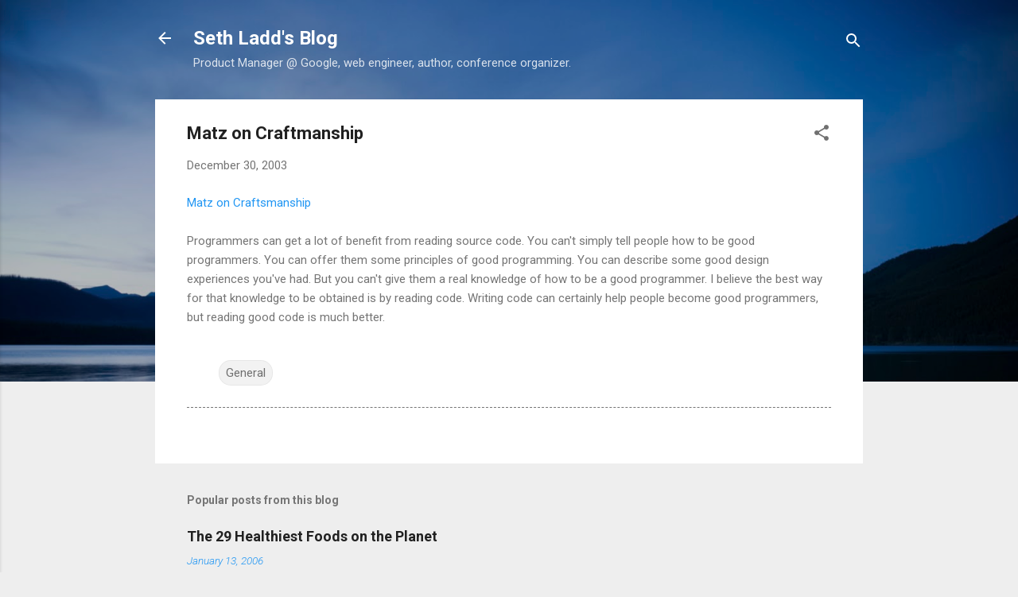

--- FILE ---
content_type: text/html; charset=UTF-8
request_url: https://blog.sethladd.com/2003/12/matz-on-craftmanship.html
body_size: 23046
content:
<!DOCTYPE html>
<html dir='ltr' lang='en'>
<head>
<meta content='width=device-width, initial-scale=1' name='viewport'/>
<title>Matz on Craftmanship</title>
<meta content='text/html; charset=UTF-8' http-equiv='Content-Type'/>
<!-- Chrome, Firefox OS and Opera -->
<meta content='#eeeeee' name='theme-color'/>
<!-- Windows Phone -->
<meta content='#eeeeee' name='msapplication-navbutton-color'/>
<meta content='blogger' name='generator'/>
<link href='https://blog.sethladd.com/favicon.ico' rel='icon' type='image/x-icon'/>
<link href='http://blog.sethladd.com/2003/12/matz-on-craftmanship.html' rel='canonical'/>
<link rel="alternate" type="application/atom+xml" title="Seth Ladd&#39;s Blog - Atom" href="https://blog.sethladd.com/feeds/posts/default" />
<link rel="alternate" type="application/rss+xml" title="Seth Ladd&#39;s Blog - RSS" href="https://blog.sethladd.com/feeds/posts/default?alt=rss" />
<link rel="service.post" type="application/atom+xml" title="Seth Ladd&#39;s Blog - Atom" href="https://www.blogger.com/feeds/8601579266012455634/posts/default" />

<link rel="alternate" type="application/atom+xml" title="Seth Ladd&#39;s Blog - Atom" href="https://blog.sethladd.com/feeds/2115024188078392549/comments/default" />
<!--Can't find substitution for tag [blog.ieCssRetrofitLinks]-->
<meta content='http://blog.sethladd.com/2003/12/matz-on-craftmanship.html' property='og:url'/>
<meta content='Matz on Craftmanship' property='og:title'/>
<meta content='Matz on Craftsmanship Programmers can get a lot of benefit from reading source code. You can&#39;t simply tell people how to be good programmers...' property='og:description'/>
<style type='text/css'>@font-face{font-family:'Roboto';font-style:italic;font-weight:300;font-stretch:100%;font-display:swap;src:url(//fonts.gstatic.com/s/roboto/v50/KFOKCnqEu92Fr1Mu53ZEC9_Vu3r1gIhOszmOClHrs6ljXfMMLt_QuAX-k3Yi128m0kN2.woff2)format('woff2');unicode-range:U+0460-052F,U+1C80-1C8A,U+20B4,U+2DE0-2DFF,U+A640-A69F,U+FE2E-FE2F;}@font-face{font-family:'Roboto';font-style:italic;font-weight:300;font-stretch:100%;font-display:swap;src:url(//fonts.gstatic.com/s/roboto/v50/KFOKCnqEu92Fr1Mu53ZEC9_Vu3r1gIhOszmOClHrs6ljXfMMLt_QuAz-k3Yi128m0kN2.woff2)format('woff2');unicode-range:U+0301,U+0400-045F,U+0490-0491,U+04B0-04B1,U+2116;}@font-face{font-family:'Roboto';font-style:italic;font-weight:300;font-stretch:100%;font-display:swap;src:url(//fonts.gstatic.com/s/roboto/v50/KFOKCnqEu92Fr1Mu53ZEC9_Vu3r1gIhOszmOClHrs6ljXfMMLt_QuAT-k3Yi128m0kN2.woff2)format('woff2');unicode-range:U+1F00-1FFF;}@font-face{font-family:'Roboto';font-style:italic;font-weight:300;font-stretch:100%;font-display:swap;src:url(//fonts.gstatic.com/s/roboto/v50/KFOKCnqEu92Fr1Mu53ZEC9_Vu3r1gIhOszmOClHrs6ljXfMMLt_QuAv-k3Yi128m0kN2.woff2)format('woff2');unicode-range:U+0370-0377,U+037A-037F,U+0384-038A,U+038C,U+038E-03A1,U+03A3-03FF;}@font-face{font-family:'Roboto';font-style:italic;font-weight:300;font-stretch:100%;font-display:swap;src:url(//fonts.gstatic.com/s/roboto/v50/KFOKCnqEu92Fr1Mu53ZEC9_Vu3r1gIhOszmOClHrs6ljXfMMLt_QuHT-k3Yi128m0kN2.woff2)format('woff2');unicode-range:U+0302-0303,U+0305,U+0307-0308,U+0310,U+0312,U+0315,U+031A,U+0326-0327,U+032C,U+032F-0330,U+0332-0333,U+0338,U+033A,U+0346,U+034D,U+0391-03A1,U+03A3-03A9,U+03B1-03C9,U+03D1,U+03D5-03D6,U+03F0-03F1,U+03F4-03F5,U+2016-2017,U+2034-2038,U+203C,U+2040,U+2043,U+2047,U+2050,U+2057,U+205F,U+2070-2071,U+2074-208E,U+2090-209C,U+20D0-20DC,U+20E1,U+20E5-20EF,U+2100-2112,U+2114-2115,U+2117-2121,U+2123-214F,U+2190,U+2192,U+2194-21AE,U+21B0-21E5,U+21F1-21F2,U+21F4-2211,U+2213-2214,U+2216-22FF,U+2308-230B,U+2310,U+2319,U+231C-2321,U+2336-237A,U+237C,U+2395,U+239B-23B7,U+23D0,U+23DC-23E1,U+2474-2475,U+25AF,U+25B3,U+25B7,U+25BD,U+25C1,U+25CA,U+25CC,U+25FB,U+266D-266F,U+27C0-27FF,U+2900-2AFF,U+2B0E-2B11,U+2B30-2B4C,U+2BFE,U+3030,U+FF5B,U+FF5D,U+1D400-1D7FF,U+1EE00-1EEFF;}@font-face{font-family:'Roboto';font-style:italic;font-weight:300;font-stretch:100%;font-display:swap;src:url(//fonts.gstatic.com/s/roboto/v50/KFOKCnqEu92Fr1Mu53ZEC9_Vu3r1gIhOszmOClHrs6ljXfMMLt_QuGb-k3Yi128m0kN2.woff2)format('woff2');unicode-range:U+0001-000C,U+000E-001F,U+007F-009F,U+20DD-20E0,U+20E2-20E4,U+2150-218F,U+2190,U+2192,U+2194-2199,U+21AF,U+21E6-21F0,U+21F3,U+2218-2219,U+2299,U+22C4-22C6,U+2300-243F,U+2440-244A,U+2460-24FF,U+25A0-27BF,U+2800-28FF,U+2921-2922,U+2981,U+29BF,U+29EB,U+2B00-2BFF,U+4DC0-4DFF,U+FFF9-FFFB,U+10140-1018E,U+10190-1019C,U+101A0,U+101D0-101FD,U+102E0-102FB,U+10E60-10E7E,U+1D2C0-1D2D3,U+1D2E0-1D37F,U+1F000-1F0FF,U+1F100-1F1AD,U+1F1E6-1F1FF,U+1F30D-1F30F,U+1F315,U+1F31C,U+1F31E,U+1F320-1F32C,U+1F336,U+1F378,U+1F37D,U+1F382,U+1F393-1F39F,U+1F3A7-1F3A8,U+1F3AC-1F3AF,U+1F3C2,U+1F3C4-1F3C6,U+1F3CA-1F3CE,U+1F3D4-1F3E0,U+1F3ED,U+1F3F1-1F3F3,U+1F3F5-1F3F7,U+1F408,U+1F415,U+1F41F,U+1F426,U+1F43F,U+1F441-1F442,U+1F444,U+1F446-1F449,U+1F44C-1F44E,U+1F453,U+1F46A,U+1F47D,U+1F4A3,U+1F4B0,U+1F4B3,U+1F4B9,U+1F4BB,U+1F4BF,U+1F4C8-1F4CB,U+1F4D6,U+1F4DA,U+1F4DF,U+1F4E3-1F4E6,U+1F4EA-1F4ED,U+1F4F7,U+1F4F9-1F4FB,U+1F4FD-1F4FE,U+1F503,U+1F507-1F50B,U+1F50D,U+1F512-1F513,U+1F53E-1F54A,U+1F54F-1F5FA,U+1F610,U+1F650-1F67F,U+1F687,U+1F68D,U+1F691,U+1F694,U+1F698,U+1F6AD,U+1F6B2,U+1F6B9-1F6BA,U+1F6BC,U+1F6C6-1F6CF,U+1F6D3-1F6D7,U+1F6E0-1F6EA,U+1F6F0-1F6F3,U+1F6F7-1F6FC,U+1F700-1F7FF,U+1F800-1F80B,U+1F810-1F847,U+1F850-1F859,U+1F860-1F887,U+1F890-1F8AD,U+1F8B0-1F8BB,U+1F8C0-1F8C1,U+1F900-1F90B,U+1F93B,U+1F946,U+1F984,U+1F996,U+1F9E9,U+1FA00-1FA6F,U+1FA70-1FA7C,U+1FA80-1FA89,U+1FA8F-1FAC6,U+1FACE-1FADC,U+1FADF-1FAE9,U+1FAF0-1FAF8,U+1FB00-1FBFF;}@font-face{font-family:'Roboto';font-style:italic;font-weight:300;font-stretch:100%;font-display:swap;src:url(//fonts.gstatic.com/s/roboto/v50/KFOKCnqEu92Fr1Mu53ZEC9_Vu3r1gIhOszmOClHrs6ljXfMMLt_QuAf-k3Yi128m0kN2.woff2)format('woff2');unicode-range:U+0102-0103,U+0110-0111,U+0128-0129,U+0168-0169,U+01A0-01A1,U+01AF-01B0,U+0300-0301,U+0303-0304,U+0308-0309,U+0323,U+0329,U+1EA0-1EF9,U+20AB;}@font-face{font-family:'Roboto';font-style:italic;font-weight:300;font-stretch:100%;font-display:swap;src:url(//fonts.gstatic.com/s/roboto/v50/KFOKCnqEu92Fr1Mu53ZEC9_Vu3r1gIhOszmOClHrs6ljXfMMLt_QuAb-k3Yi128m0kN2.woff2)format('woff2');unicode-range:U+0100-02BA,U+02BD-02C5,U+02C7-02CC,U+02CE-02D7,U+02DD-02FF,U+0304,U+0308,U+0329,U+1D00-1DBF,U+1E00-1E9F,U+1EF2-1EFF,U+2020,U+20A0-20AB,U+20AD-20C0,U+2113,U+2C60-2C7F,U+A720-A7FF;}@font-face{font-family:'Roboto';font-style:italic;font-weight:300;font-stretch:100%;font-display:swap;src:url(//fonts.gstatic.com/s/roboto/v50/KFOKCnqEu92Fr1Mu53ZEC9_Vu3r1gIhOszmOClHrs6ljXfMMLt_QuAj-k3Yi128m0g.woff2)format('woff2');unicode-range:U+0000-00FF,U+0131,U+0152-0153,U+02BB-02BC,U+02C6,U+02DA,U+02DC,U+0304,U+0308,U+0329,U+2000-206F,U+20AC,U+2122,U+2191,U+2193,U+2212,U+2215,U+FEFF,U+FFFD;}@font-face{font-family:'Roboto';font-style:normal;font-weight:400;font-stretch:100%;font-display:swap;src:url(//fonts.gstatic.com/s/roboto/v50/KFO7CnqEu92Fr1ME7kSn66aGLdTylUAMa3GUBHMdazTgWw.woff2)format('woff2');unicode-range:U+0460-052F,U+1C80-1C8A,U+20B4,U+2DE0-2DFF,U+A640-A69F,U+FE2E-FE2F;}@font-face{font-family:'Roboto';font-style:normal;font-weight:400;font-stretch:100%;font-display:swap;src:url(//fonts.gstatic.com/s/roboto/v50/KFO7CnqEu92Fr1ME7kSn66aGLdTylUAMa3iUBHMdazTgWw.woff2)format('woff2');unicode-range:U+0301,U+0400-045F,U+0490-0491,U+04B0-04B1,U+2116;}@font-face{font-family:'Roboto';font-style:normal;font-weight:400;font-stretch:100%;font-display:swap;src:url(//fonts.gstatic.com/s/roboto/v50/KFO7CnqEu92Fr1ME7kSn66aGLdTylUAMa3CUBHMdazTgWw.woff2)format('woff2');unicode-range:U+1F00-1FFF;}@font-face{font-family:'Roboto';font-style:normal;font-weight:400;font-stretch:100%;font-display:swap;src:url(//fonts.gstatic.com/s/roboto/v50/KFO7CnqEu92Fr1ME7kSn66aGLdTylUAMa3-UBHMdazTgWw.woff2)format('woff2');unicode-range:U+0370-0377,U+037A-037F,U+0384-038A,U+038C,U+038E-03A1,U+03A3-03FF;}@font-face{font-family:'Roboto';font-style:normal;font-weight:400;font-stretch:100%;font-display:swap;src:url(//fonts.gstatic.com/s/roboto/v50/KFO7CnqEu92Fr1ME7kSn66aGLdTylUAMawCUBHMdazTgWw.woff2)format('woff2');unicode-range:U+0302-0303,U+0305,U+0307-0308,U+0310,U+0312,U+0315,U+031A,U+0326-0327,U+032C,U+032F-0330,U+0332-0333,U+0338,U+033A,U+0346,U+034D,U+0391-03A1,U+03A3-03A9,U+03B1-03C9,U+03D1,U+03D5-03D6,U+03F0-03F1,U+03F4-03F5,U+2016-2017,U+2034-2038,U+203C,U+2040,U+2043,U+2047,U+2050,U+2057,U+205F,U+2070-2071,U+2074-208E,U+2090-209C,U+20D0-20DC,U+20E1,U+20E5-20EF,U+2100-2112,U+2114-2115,U+2117-2121,U+2123-214F,U+2190,U+2192,U+2194-21AE,U+21B0-21E5,U+21F1-21F2,U+21F4-2211,U+2213-2214,U+2216-22FF,U+2308-230B,U+2310,U+2319,U+231C-2321,U+2336-237A,U+237C,U+2395,U+239B-23B7,U+23D0,U+23DC-23E1,U+2474-2475,U+25AF,U+25B3,U+25B7,U+25BD,U+25C1,U+25CA,U+25CC,U+25FB,U+266D-266F,U+27C0-27FF,U+2900-2AFF,U+2B0E-2B11,U+2B30-2B4C,U+2BFE,U+3030,U+FF5B,U+FF5D,U+1D400-1D7FF,U+1EE00-1EEFF;}@font-face{font-family:'Roboto';font-style:normal;font-weight:400;font-stretch:100%;font-display:swap;src:url(//fonts.gstatic.com/s/roboto/v50/KFO7CnqEu92Fr1ME7kSn66aGLdTylUAMaxKUBHMdazTgWw.woff2)format('woff2');unicode-range:U+0001-000C,U+000E-001F,U+007F-009F,U+20DD-20E0,U+20E2-20E4,U+2150-218F,U+2190,U+2192,U+2194-2199,U+21AF,U+21E6-21F0,U+21F3,U+2218-2219,U+2299,U+22C4-22C6,U+2300-243F,U+2440-244A,U+2460-24FF,U+25A0-27BF,U+2800-28FF,U+2921-2922,U+2981,U+29BF,U+29EB,U+2B00-2BFF,U+4DC0-4DFF,U+FFF9-FFFB,U+10140-1018E,U+10190-1019C,U+101A0,U+101D0-101FD,U+102E0-102FB,U+10E60-10E7E,U+1D2C0-1D2D3,U+1D2E0-1D37F,U+1F000-1F0FF,U+1F100-1F1AD,U+1F1E6-1F1FF,U+1F30D-1F30F,U+1F315,U+1F31C,U+1F31E,U+1F320-1F32C,U+1F336,U+1F378,U+1F37D,U+1F382,U+1F393-1F39F,U+1F3A7-1F3A8,U+1F3AC-1F3AF,U+1F3C2,U+1F3C4-1F3C6,U+1F3CA-1F3CE,U+1F3D4-1F3E0,U+1F3ED,U+1F3F1-1F3F3,U+1F3F5-1F3F7,U+1F408,U+1F415,U+1F41F,U+1F426,U+1F43F,U+1F441-1F442,U+1F444,U+1F446-1F449,U+1F44C-1F44E,U+1F453,U+1F46A,U+1F47D,U+1F4A3,U+1F4B0,U+1F4B3,U+1F4B9,U+1F4BB,U+1F4BF,U+1F4C8-1F4CB,U+1F4D6,U+1F4DA,U+1F4DF,U+1F4E3-1F4E6,U+1F4EA-1F4ED,U+1F4F7,U+1F4F9-1F4FB,U+1F4FD-1F4FE,U+1F503,U+1F507-1F50B,U+1F50D,U+1F512-1F513,U+1F53E-1F54A,U+1F54F-1F5FA,U+1F610,U+1F650-1F67F,U+1F687,U+1F68D,U+1F691,U+1F694,U+1F698,U+1F6AD,U+1F6B2,U+1F6B9-1F6BA,U+1F6BC,U+1F6C6-1F6CF,U+1F6D3-1F6D7,U+1F6E0-1F6EA,U+1F6F0-1F6F3,U+1F6F7-1F6FC,U+1F700-1F7FF,U+1F800-1F80B,U+1F810-1F847,U+1F850-1F859,U+1F860-1F887,U+1F890-1F8AD,U+1F8B0-1F8BB,U+1F8C0-1F8C1,U+1F900-1F90B,U+1F93B,U+1F946,U+1F984,U+1F996,U+1F9E9,U+1FA00-1FA6F,U+1FA70-1FA7C,U+1FA80-1FA89,U+1FA8F-1FAC6,U+1FACE-1FADC,U+1FADF-1FAE9,U+1FAF0-1FAF8,U+1FB00-1FBFF;}@font-face{font-family:'Roboto';font-style:normal;font-weight:400;font-stretch:100%;font-display:swap;src:url(//fonts.gstatic.com/s/roboto/v50/KFO7CnqEu92Fr1ME7kSn66aGLdTylUAMa3OUBHMdazTgWw.woff2)format('woff2');unicode-range:U+0102-0103,U+0110-0111,U+0128-0129,U+0168-0169,U+01A0-01A1,U+01AF-01B0,U+0300-0301,U+0303-0304,U+0308-0309,U+0323,U+0329,U+1EA0-1EF9,U+20AB;}@font-face{font-family:'Roboto';font-style:normal;font-weight:400;font-stretch:100%;font-display:swap;src:url(//fonts.gstatic.com/s/roboto/v50/KFO7CnqEu92Fr1ME7kSn66aGLdTylUAMa3KUBHMdazTgWw.woff2)format('woff2');unicode-range:U+0100-02BA,U+02BD-02C5,U+02C7-02CC,U+02CE-02D7,U+02DD-02FF,U+0304,U+0308,U+0329,U+1D00-1DBF,U+1E00-1E9F,U+1EF2-1EFF,U+2020,U+20A0-20AB,U+20AD-20C0,U+2113,U+2C60-2C7F,U+A720-A7FF;}@font-face{font-family:'Roboto';font-style:normal;font-weight:400;font-stretch:100%;font-display:swap;src:url(//fonts.gstatic.com/s/roboto/v50/KFO7CnqEu92Fr1ME7kSn66aGLdTylUAMa3yUBHMdazQ.woff2)format('woff2');unicode-range:U+0000-00FF,U+0131,U+0152-0153,U+02BB-02BC,U+02C6,U+02DA,U+02DC,U+0304,U+0308,U+0329,U+2000-206F,U+20AC,U+2122,U+2191,U+2193,U+2212,U+2215,U+FEFF,U+FFFD;}@font-face{font-family:'Roboto';font-style:normal;font-weight:700;font-stretch:100%;font-display:swap;src:url(//fonts.gstatic.com/s/roboto/v50/KFO7CnqEu92Fr1ME7kSn66aGLdTylUAMa3GUBHMdazTgWw.woff2)format('woff2');unicode-range:U+0460-052F,U+1C80-1C8A,U+20B4,U+2DE0-2DFF,U+A640-A69F,U+FE2E-FE2F;}@font-face{font-family:'Roboto';font-style:normal;font-weight:700;font-stretch:100%;font-display:swap;src:url(//fonts.gstatic.com/s/roboto/v50/KFO7CnqEu92Fr1ME7kSn66aGLdTylUAMa3iUBHMdazTgWw.woff2)format('woff2');unicode-range:U+0301,U+0400-045F,U+0490-0491,U+04B0-04B1,U+2116;}@font-face{font-family:'Roboto';font-style:normal;font-weight:700;font-stretch:100%;font-display:swap;src:url(//fonts.gstatic.com/s/roboto/v50/KFO7CnqEu92Fr1ME7kSn66aGLdTylUAMa3CUBHMdazTgWw.woff2)format('woff2');unicode-range:U+1F00-1FFF;}@font-face{font-family:'Roboto';font-style:normal;font-weight:700;font-stretch:100%;font-display:swap;src:url(//fonts.gstatic.com/s/roboto/v50/KFO7CnqEu92Fr1ME7kSn66aGLdTylUAMa3-UBHMdazTgWw.woff2)format('woff2');unicode-range:U+0370-0377,U+037A-037F,U+0384-038A,U+038C,U+038E-03A1,U+03A3-03FF;}@font-face{font-family:'Roboto';font-style:normal;font-weight:700;font-stretch:100%;font-display:swap;src:url(//fonts.gstatic.com/s/roboto/v50/KFO7CnqEu92Fr1ME7kSn66aGLdTylUAMawCUBHMdazTgWw.woff2)format('woff2');unicode-range:U+0302-0303,U+0305,U+0307-0308,U+0310,U+0312,U+0315,U+031A,U+0326-0327,U+032C,U+032F-0330,U+0332-0333,U+0338,U+033A,U+0346,U+034D,U+0391-03A1,U+03A3-03A9,U+03B1-03C9,U+03D1,U+03D5-03D6,U+03F0-03F1,U+03F4-03F5,U+2016-2017,U+2034-2038,U+203C,U+2040,U+2043,U+2047,U+2050,U+2057,U+205F,U+2070-2071,U+2074-208E,U+2090-209C,U+20D0-20DC,U+20E1,U+20E5-20EF,U+2100-2112,U+2114-2115,U+2117-2121,U+2123-214F,U+2190,U+2192,U+2194-21AE,U+21B0-21E5,U+21F1-21F2,U+21F4-2211,U+2213-2214,U+2216-22FF,U+2308-230B,U+2310,U+2319,U+231C-2321,U+2336-237A,U+237C,U+2395,U+239B-23B7,U+23D0,U+23DC-23E1,U+2474-2475,U+25AF,U+25B3,U+25B7,U+25BD,U+25C1,U+25CA,U+25CC,U+25FB,U+266D-266F,U+27C0-27FF,U+2900-2AFF,U+2B0E-2B11,U+2B30-2B4C,U+2BFE,U+3030,U+FF5B,U+FF5D,U+1D400-1D7FF,U+1EE00-1EEFF;}@font-face{font-family:'Roboto';font-style:normal;font-weight:700;font-stretch:100%;font-display:swap;src:url(//fonts.gstatic.com/s/roboto/v50/KFO7CnqEu92Fr1ME7kSn66aGLdTylUAMaxKUBHMdazTgWw.woff2)format('woff2');unicode-range:U+0001-000C,U+000E-001F,U+007F-009F,U+20DD-20E0,U+20E2-20E4,U+2150-218F,U+2190,U+2192,U+2194-2199,U+21AF,U+21E6-21F0,U+21F3,U+2218-2219,U+2299,U+22C4-22C6,U+2300-243F,U+2440-244A,U+2460-24FF,U+25A0-27BF,U+2800-28FF,U+2921-2922,U+2981,U+29BF,U+29EB,U+2B00-2BFF,U+4DC0-4DFF,U+FFF9-FFFB,U+10140-1018E,U+10190-1019C,U+101A0,U+101D0-101FD,U+102E0-102FB,U+10E60-10E7E,U+1D2C0-1D2D3,U+1D2E0-1D37F,U+1F000-1F0FF,U+1F100-1F1AD,U+1F1E6-1F1FF,U+1F30D-1F30F,U+1F315,U+1F31C,U+1F31E,U+1F320-1F32C,U+1F336,U+1F378,U+1F37D,U+1F382,U+1F393-1F39F,U+1F3A7-1F3A8,U+1F3AC-1F3AF,U+1F3C2,U+1F3C4-1F3C6,U+1F3CA-1F3CE,U+1F3D4-1F3E0,U+1F3ED,U+1F3F1-1F3F3,U+1F3F5-1F3F7,U+1F408,U+1F415,U+1F41F,U+1F426,U+1F43F,U+1F441-1F442,U+1F444,U+1F446-1F449,U+1F44C-1F44E,U+1F453,U+1F46A,U+1F47D,U+1F4A3,U+1F4B0,U+1F4B3,U+1F4B9,U+1F4BB,U+1F4BF,U+1F4C8-1F4CB,U+1F4D6,U+1F4DA,U+1F4DF,U+1F4E3-1F4E6,U+1F4EA-1F4ED,U+1F4F7,U+1F4F9-1F4FB,U+1F4FD-1F4FE,U+1F503,U+1F507-1F50B,U+1F50D,U+1F512-1F513,U+1F53E-1F54A,U+1F54F-1F5FA,U+1F610,U+1F650-1F67F,U+1F687,U+1F68D,U+1F691,U+1F694,U+1F698,U+1F6AD,U+1F6B2,U+1F6B9-1F6BA,U+1F6BC,U+1F6C6-1F6CF,U+1F6D3-1F6D7,U+1F6E0-1F6EA,U+1F6F0-1F6F3,U+1F6F7-1F6FC,U+1F700-1F7FF,U+1F800-1F80B,U+1F810-1F847,U+1F850-1F859,U+1F860-1F887,U+1F890-1F8AD,U+1F8B0-1F8BB,U+1F8C0-1F8C1,U+1F900-1F90B,U+1F93B,U+1F946,U+1F984,U+1F996,U+1F9E9,U+1FA00-1FA6F,U+1FA70-1FA7C,U+1FA80-1FA89,U+1FA8F-1FAC6,U+1FACE-1FADC,U+1FADF-1FAE9,U+1FAF0-1FAF8,U+1FB00-1FBFF;}@font-face{font-family:'Roboto';font-style:normal;font-weight:700;font-stretch:100%;font-display:swap;src:url(//fonts.gstatic.com/s/roboto/v50/KFO7CnqEu92Fr1ME7kSn66aGLdTylUAMa3OUBHMdazTgWw.woff2)format('woff2');unicode-range:U+0102-0103,U+0110-0111,U+0128-0129,U+0168-0169,U+01A0-01A1,U+01AF-01B0,U+0300-0301,U+0303-0304,U+0308-0309,U+0323,U+0329,U+1EA0-1EF9,U+20AB;}@font-face{font-family:'Roboto';font-style:normal;font-weight:700;font-stretch:100%;font-display:swap;src:url(//fonts.gstatic.com/s/roboto/v50/KFO7CnqEu92Fr1ME7kSn66aGLdTylUAMa3KUBHMdazTgWw.woff2)format('woff2');unicode-range:U+0100-02BA,U+02BD-02C5,U+02C7-02CC,U+02CE-02D7,U+02DD-02FF,U+0304,U+0308,U+0329,U+1D00-1DBF,U+1E00-1E9F,U+1EF2-1EFF,U+2020,U+20A0-20AB,U+20AD-20C0,U+2113,U+2C60-2C7F,U+A720-A7FF;}@font-face{font-family:'Roboto';font-style:normal;font-weight:700;font-stretch:100%;font-display:swap;src:url(//fonts.gstatic.com/s/roboto/v50/KFO7CnqEu92Fr1ME7kSn66aGLdTylUAMa3yUBHMdazQ.woff2)format('woff2');unicode-range:U+0000-00FF,U+0131,U+0152-0153,U+02BB-02BC,U+02C6,U+02DA,U+02DC,U+0304,U+0308,U+0329,U+2000-206F,U+20AC,U+2122,U+2191,U+2193,U+2212,U+2215,U+FEFF,U+FFFD;}</style>
<style id='page-skin-1' type='text/css'><!--
/*! normalize.css v3.0.1 | MIT License | git.io/normalize */html{font-family:sans-serif;-ms-text-size-adjust:100%;-webkit-text-size-adjust:100%}body{margin:0}article,aside,details,figcaption,figure,footer,header,hgroup,main,nav,section,summary{display:block}audio,canvas,progress,video{display:inline-block;vertical-align:baseline}audio:not([controls]){display:none;height:0}[hidden],template{display:none}a{background:transparent}a:active,a:hover{outline:0}abbr[title]{border-bottom:1px dotted}b,strong{font-weight:bold}dfn{font-style:italic}h1{font-size:2em;margin:.67em 0}mark{background:#ff0;color:#000}small{font-size:80%}sub,sup{font-size:75%;line-height:0;position:relative;vertical-align:baseline}sup{top:-0.5em}sub{bottom:-0.25em}img{border:0}svg:not(:root){overflow:hidden}figure{margin:1em 40px}hr{-moz-box-sizing:content-box;box-sizing:content-box;height:0}pre{overflow:auto}code,kbd,pre,samp{font-family:monospace,monospace;font-size:1em}button,input,optgroup,select,textarea{color:inherit;font:inherit;margin:0}button{overflow:visible}button,select{text-transform:none}button,html input[type="button"],input[type="reset"],input[type="submit"]{-webkit-appearance:button;cursor:pointer}button[disabled],html input[disabled]{cursor:default}button::-moz-focus-inner,input::-moz-focus-inner{border:0;padding:0}input{line-height:normal}input[type="checkbox"],input[type="radio"]{box-sizing:border-box;padding:0}input[type="number"]::-webkit-inner-spin-button,input[type="number"]::-webkit-outer-spin-button{height:auto}input[type="search"]{-webkit-appearance:textfield;-moz-box-sizing:content-box;-webkit-box-sizing:content-box;box-sizing:content-box}input[type="search"]::-webkit-search-cancel-button,input[type="search"]::-webkit-search-decoration{-webkit-appearance:none}fieldset{border:1px solid #c0c0c0;margin:0 2px;padding:.35em .625em .75em}legend{border:0;padding:0}textarea{overflow:auto}optgroup{font-weight:bold}table{border-collapse:collapse;border-spacing:0}td,th{padding:0}
/*!************************************************
* Blogger Template Style
* Name: Contempo
**************************************************/
body{
overflow-wrap:break-word;
word-break:break-word;
word-wrap:break-word
}
.hidden{
display:none
}
.invisible{
visibility:hidden
}
.container::after,.float-container::after{
clear:both;
content:"";
display:table
}
.clearboth{
clear:both
}
#comments .comment .comment-actions,.subscribe-popup .FollowByEmail .follow-by-email-submit,.widget.Profile .profile-link,.widget.Profile .profile-link.visit-profile{
background:0 0;
border:0;
box-shadow:none;
color:#2196f3;
cursor:pointer;
font-size:14px;
font-weight:700;
outline:0;
text-decoration:none;
text-transform:uppercase;
width:auto
}
.dim-overlay{
background-color:rgba(0,0,0,.54);
height:100vh;
left:0;
position:fixed;
top:0;
width:100%
}
#sharing-dim-overlay{
background-color:transparent
}
input::-ms-clear{
display:none
}
.blogger-logo,.svg-icon-24.blogger-logo{
fill:#ff9800;
opacity:1
}
.loading-spinner-large{
-webkit-animation:mspin-rotate 1.568s infinite linear;
animation:mspin-rotate 1.568s infinite linear;
height:48px;
overflow:hidden;
position:absolute;
width:48px;
z-index:200
}
.loading-spinner-large>div{
-webkit-animation:mspin-revrot 5332ms infinite steps(4);
animation:mspin-revrot 5332ms infinite steps(4)
}
.loading-spinner-large>div>div{
-webkit-animation:mspin-singlecolor-large-film 1333ms infinite steps(81);
animation:mspin-singlecolor-large-film 1333ms infinite steps(81);
background-size:100%;
height:48px;
width:3888px
}
.mspin-black-large>div>div,.mspin-grey_54-large>div>div{
background-image:url(https://www.blogblog.com/indie/mspin_black_large.svg)
}
.mspin-white-large>div>div{
background-image:url(https://www.blogblog.com/indie/mspin_white_large.svg)
}
.mspin-grey_54-large{
opacity:.54
}
@-webkit-keyframes mspin-singlecolor-large-film{
from{
-webkit-transform:translateX(0);
transform:translateX(0)
}
to{
-webkit-transform:translateX(-3888px);
transform:translateX(-3888px)
}
}
@keyframes mspin-singlecolor-large-film{
from{
-webkit-transform:translateX(0);
transform:translateX(0)
}
to{
-webkit-transform:translateX(-3888px);
transform:translateX(-3888px)
}
}
@-webkit-keyframes mspin-rotate{
from{
-webkit-transform:rotate(0);
transform:rotate(0)
}
to{
-webkit-transform:rotate(360deg);
transform:rotate(360deg)
}
}
@keyframes mspin-rotate{
from{
-webkit-transform:rotate(0);
transform:rotate(0)
}
to{
-webkit-transform:rotate(360deg);
transform:rotate(360deg)
}
}
@-webkit-keyframes mspin-revrot{
from{
-webkit-transform:rotate(0);
transform:rotate(0)
}
to{
-webkit-transform:rotate(-360deg);
transform:rotate(-360deg)
}
}
@keyframes mspin-revrot{
from{
-webkit-transform:rotate(0);
transform:rotate(0)
}
to{
-webkit-transform:rotate(-360deg);
transform:rotate(-360deg)
}
}
.skip-navigation{
background-color:#fff;
box-sizing:border-box;
color:#000;
display:block;
height:0;
left:0;
line-height:50px;
overflow:hidden;
padding-top:0;
position:fixed;
text-align:center;
top:0;
-webkit-transition:box-shadow .3s,height .3s,padding-top .3s;
transition:box-shadow .3s,height .3s,padding-top .3s;
width:100%;
z-index:900
}
.skip-navigation:focus{
box-shadow:0 4px 5px 0 rgba(0,0,0,.14),0 1px 10px 0 rgba(0,0,0,.12),0 2px 4px -1px rgba(0,0,0,.2);
height:50px
}
#main{
outline:0
}
.main-heading{
position:absolute;
clip:rect(1px,1px,1px,1px);
padding:0;
border:0;
height:1px;
width:1px;
overflow:hidden
}
.Attribution{
margin-top:1em;
text-align:center
}
.Attribution .blogger img,.Attribution .blogger svg{
vertical-align:bottom
}
.Attribution .blogger img{
margin-right:.5em
}
.Attribution div{
line-height:24px;
margin-top:.5em
}
.Attribution .copyright,.Attribution .image-attribution{
font-size:.7em;
margin-top:1.5em
}
.BLOG_mobile_video_class{
display:none
}
.bg-photo{
background-attachment:scroll!important
}
body .CSS_LIGHTBOX{
z-index:900
}
.extendable .show-less,.extendable .show-more{
border-color:#2196f3;
color:#2196f3;
margin-top:8px
}
.extendable .show-less.hidden,.extendable .show-more.hidden{
display:none
}
.inline-ad{
display:none;
max-width:100%;
overflow:hidden
}
.adsbygoogle{
display:block
}
#cookieChoiceInfo{
bottom:0;
top:auto
}
iframe.b-hbp-video{
border:0
}
.post-body img{
max-width:100%
}
.post-body iframe{
max-width:100%
}
.post-body a[imageanchor="1"]{
display:inline-block
}
.byline{
margin-right:1em
}
.byline:last-child{
margin-right:0
}
.link-copied-dialog{
max-width:520px;
outline:0
}
.link-copied-dialog .modal-dialog-buttons{
margin-top:8px
}
.link-copied-dialog .goog-buttonset-default{
background:0 0;
border:0
}
.link-copied-dialog .goog-buttonset-default:focus{
outline:0
}
.paging-control-container{
margin-bottom:16px
}
.paging-control-container .paging-control{
display:inline-block
}
.paging-control-container .comment-range-text::after,.paging-control-container .paging-control{
color:#2196f3
}
.paging-control-container .comment-range-text,.paging-control-container .paging-control{
margin-right:8px
}
.paging-control-container .comment-range-text::after,.paging-control-container .paging-control::after{
content:"\b7";
cursor:default;
padding-left:8px;
pointer-events:none
}
.paging-control-container .comment-range-text:last-child::after,.paging-control-container .paging-control:last-child::after{
content:none
}
.byline.reactions iframe{
height:20px
}
.b-notification{
color:#000;
background-color:#fff;
border-bottom:solid 1px #000;
box-sizing:border-box;
padding:16px 32px;
text-align:center
}
.b-notification.visible{
-webkit-transition:margin-top .3s cubic-bezier(.4,0,.2,1);
transition:margin-top .3s cubic-bezier(.4,0,.2,1)
}
.b-notification.invisible{
position:absolute
}
.b-notification-close{
position:absolute;
right:8px;
top:8px
}
.no-posts-message{
line-height:40px;
text-align:center
}
@media screen and (max-width:800px){
body.item-view .post-body a[imageanchor="1"][style*="float: left;"],body.item-view .post-body a[imageanchor="1"][style*="float: right;"]{
float:none!important;
clear:none!important
}
body.item-view .post-body a[imageanchor="1"] img{
display:block;
height:auto;
margin:0 auto
}
body.item-view .post-body>.separator:first-child>a[imageanchor="1"]:first-child{
margin-top:20px
}
.post-body a[imageanchor]{
display:block
}
body.item-view .post-body a[imageanchor="1"]{
margin-left:0!important;
margin-right:0!important
}
body.item-view .post-body a[imageanchor="1"]+a[imageanchor="1"]{
margin-top:16px
}
}
.item-control{
display:none
}
#comments{
border-top:1px dashed rgba(0,0,0,.54);
margin-top:20px;
padding:20px
}
#comments .comment-thread ol{
margin:0;
padding-left:0;
padding-left:0
}
#comments .comment .comment-replybox-single,#comments .comment-thread .comment-replies{
margin-left:60px
}
#comments .comment-thread .thread-count{
display:none
}
#comments .comment{
list-style-type:none;
padding:0 0 30px;
position:relative
}
#comments .comment .comment{
padding-bottom:8px
}
.comment .avatar-image-container{
position:absolute
}
.comment .avatar-image-container img{
border-radius:50%
}
.avatar-image-container svg,.comment .avatar-image-container .avatar-icon{
border-radius:50%;
border:solid 1px #707070;
box-sizing:border-box;
fill:#707070;
height:35px;
margin:0;
padding:7px;
width:35px
}
.comment .comment-block{
margin-top:10px;
margin-left:60px;
padding-bottom:0
}
#comments .comment-author-header-wrapper{
margin-left:40px
}
#comments .comment .thread-expanded .comment-block{
padding-bottom:20px
}
#comments .comment .comment-header .user,#comments .comment .comment-header .user a{
color:#212121;
font-style:normal;
font-weight:700
}
#comments .comment .comment-actions{
bottom:0;
margin-bottom:15px;
position:absolute
}
#comments .comment .comment-actions>*{
margin-right:8px
}
#comments .comment .comment-header .datetime{
bottom:0;
color:rgba(33,33,33,.54);
display:inline-block;
font-size:13px;
font-style:italic;
margin-left:8px
}
#comments .comment .comment-footer .comment-timestamp a,#comments .comment .comment-header .datetime a{
color:rgba(33,33,33,.54)
}
#comments .comment .comment-content,.comment .comment-body{
margin-top:12px;
word-break:break-word
}
.comment-body{
margin-bottom:12px
}
#comments.embed[data-num-comments="0"]{
border:0;
margin-top:0;
padding-top:0
}
#comments.embed[data-num-comments="0"] #comment-post-message,#comments.embed[data-num-comments="0"] div.comment-form>p,#comments.embed[data-num-comments="0"] p.comment-footer{
display:none
}
#comment-editor-src{
display:none
}
.comments .comments-content .loadmore.loaded{
max-height:0;
opacity:0;
overflow:hidden
}
.extendable .remaining-items{
height:0;
overflow:hidden;
-webkit-transition:height .3s cubic-bezier(.4,0,.2,1);
transition:height .3s cubic-bezier(.4,0,.2,1)
}
.extendable .remaining-items.expanded{
height:auto
}
.svg-icon-24,.svg-icon-24-button{
cursor:pointer;
height:24px;
width:24px;
min-width:24px
}
.touch-icon{
margin:-12px;
padding:12px
}
.touch-icon:active,.touch-icon:focus{
background-color:rgba(153,153,153,.4);
border-radius:50%
}
svg:not(:root).touch-icon{
overflow:visible
}
html[dir=rtl] .rtl-reversible-icon{
-webkit-transform:scaleX(-1);
-ms-transform:scaleX(-1);
transform:scaleX(-1)
}
.svg-icon-24-button,.touch-icon-button{
background:0 0;
border:0;
margin:0;
outline:0;
padding:0
}
.touch-icon-button .touch-icon:active,.touch-icon-button .touch-icon:focus{
background-color:transparent
}
.touch-icon-button:active .touch-icon,.touch-icon-button:focus .touch-icon{
background-color:rgba(153,153,153,.4);
border-radius:50%
}
.Profile .default-avatar-wrapper .avatar-icon{
border-radius:50%;
border:solid 1px #707070;
box-sizing:border-box;
fill:#707070;
margin:0
}
.Profile .individual .default-avatar-wrapper .avatar-icon{
padding:25px
}
.Profile .individual .avatar-icon,.Profile .individual .profile-img{
height:120px;
width:120px
}
.Profile .team .default-avatar-wrapper .avatar-icon{
padding:8px
}
.Profile .team .avatar-icon,.Profile .team .default-avatar-wrapper,.Profile .team .profile-img{
height:40px;
width:40px
}
.snippet-container{
margin:0;
position:relative;
overflow:hidden
}
.snippet-fade{
bottom:0;
box-sizing:border-box;
position:absolute;
width:96px
}
.snippet-fade{
right:0
}
.snippet-fade:after{
content:"\2026"
}
.snippet-fade:after{
float:right
}
.post-bottom{
-webkit-box-align:center;
-webkit-align-items:center;
-ms-flex-align:center;
align-items:center;
display:-webkit-box;
display:-webkit-flex;
display:-ms-flexbox;
display:flex;
-webkit-flex-wrap:wrap;
-ms-flex-wrap:wrap;
flex-wrap:wrap
}
.post-footer{
-webkit-box-flex:1;
-webkit-flex:1 1 auto;
-ms-flex:1 1 auto;
flex:1 1 auto;
-webkit-flex-wrap:wrap;
-ms-flex-wrap:wrap;
flex-wrap:wrap;
-webkit-box-ordinal-group:2;
-webkit-order:1;
-ms-flex-order:1;
order:1
}
.post-footer>*{
-webkit-box-flex:0;
-webkit-flex:0 1 auto;
-ms-flex:0 1 auto;
flex:0 1 auto
}
.post-footer .byline:last-child{
margin-right:1em
}
.jump-link{
-webkit-box-flex:0;
-webkit-flex:0 0 auto;
-ms-flex:0 0 auto;
flex:0 0 auto;
-webkit-box-ordinal-group:3;
-webkit-order:2;
-ms-flex-order:2;
order:2
}
.centered-top-container.sticky{
left:0;
position:fixed;
right:0;
top:0;
width:auto;
z-index:50;
-webkit-transition-property:opacity,-webkit-transform;
transition-property:opacity,-webkit-transform;
transition-property:transform,opacity;
transition-property:transform,opacity,-webkit-transform;
-webkit-transition-duration:.2s;
transition-duration:.2s;
-webkit-transition-timing-function:cubic-bezier(.4,0,.2,1);
transition-timing-function:cubic-bezier(.4,0,.2,1)
}
.centered-top-placeholder{
display:none
}
.collapsed-header .centered-top-placeholder{
display:block
}
.centered-top-container .Header .replaced h1,.centered-top-placeholder .Header .replaced h1{
display:none
}
.centered-top-container.sticky .Header .replaced h1{
display:block
}
.centered-top-container.sticky .Header .header-widget{
background:0 0
}
.centered-top-container.sticky .Header .header-image-wrapper{
display:none
}
.centered-top-container img,.centered-top-placeholder img{
max-width:100%
}
.collapsible{
-webkit-transition:height .3s cubic-bezier(.4,0,.2,1);
transition:height .3s cubic-bezier(.4,0,.2,1)
}
.collapsible,.collapsible>summary{
display:block;
overflow:hidden
}
.collapsible>:not(summary){
display:none
}
.collapsible[open]>:not(summary){
display:block
}
.collapsible:focus,.collapsible>summary:focus{
outline:0
}
.collapsible>summary{
cursor:pointer;
display:block;
padding:0
}
.collapsible:focus>summary,.collapsible>summary:focus{
background-color:transparent
}
.collapsible>summary::-webkit-details-marker{
display:none
}
.collapsible-title{
-webkit-box-align:center;
-webkit-align-items:center;
-ms-flex-align:center;
align-items:center;
display:-webkit-box;
display:-webkit-flex;
display:-ms-flexbox;
display:flex
}
.collapsible-title .title{
-webkit-box-flex:1;
-webkit-flex:1 1 auto;
-ms-flex:1 1 auto;
flex:1 1 auto;
-webkit-box-ordinal-group:1;
-webkit-order:0;
-ms-flex-order:0;
order:0;
overflow:hidden;
text-overflow:ellipsis;
white-space:nowrap
}
.collapsible-title .chevron-down,.collapsible[open] .collapsible-title .chevron-up{
display:block
}
.collapsible-title .chevron-up,.collapsible[open] .collapsible-title .chevron-down{
display:none
}
.flat-button{
cursor:pointer;
display:inline-block;
font-weight:700;
text-transform:uppercase;
border-radius:2px;
padding:8px;
margin:-8px
}
.flat-icon-button{
background:0 0;
border:0;
margin:0;
outline:0;
padding:0;
margin:-12px;
padding:12px;
cursor:pointer;
box-sizing:content-box;
display:inline-block;
line-height:0
}
.flat-icon-button,.flat-icon-button .splash-wrapper{
border-radius:50%
}
.flat-icon-button .splash.animate{
-webkit-animation-duration:.3s;
animation-duration:.3s
}
.overflowable-container{
max-height:46px;
overflow:hidden;
position:relative
}
.overflow-button{
cursor:pointer
}
#overflowable-dim-overlay{
background:0 0
}
.overflow-popup{
box-shadow:0 2px 2px 0 rgba(0,0,0,.14),0 3px 1px -2px rgba(0,0,0,.2),0 1px 5px 0 rgba(0,0,0,.12);
background-color:#ffffff;
left:0;
max-width:calc(100% - 32px);
position:absolute;
top:0;
visibility:hidden;
z-index:101
}
.overflow-popup ul{
list-style:none
}
.overflow-popup .tabs li,.overflow-popup li{
display:block;
height:auto
}
.overflow-popup .tabs li{
padding-left:0;
padding-right:0
}
.overflow-button.hidden,.overflow-popup .tabs li.hidden,.overflow-popup li.hidden{
display:none
}
.pill-button{
background:0 0;
border:1px solid;
border-radius:12px;
cursor:pointer;
display:inline-block;
padding:4px 16px;
text-transform:uppercase
}
.ripple{
position:relative
}
.ripple>*{
z-index:1
}
.splash-wrapper{
bottom:0;
left:0;
overflow:hidden;
pointer-events:none;
position:absolute;
right:0;
top:0;
z-index:0
}
.splash{
background:#ccc;
border-radius:100%;
display:block;
opacity:.6;
position:absolute;
-webkit-transform:scale(0);
-ms-transform:scale(0);
transform:scale(0)
}
.splash.animate{
-webkit-animation:ripple-effect .4s linear;
animation:ripple-effect .4s linear
}
@-webkit-keyframes ripple-effect{
100%{
opacity:0;
-webkit-transform:scale(2.5);
transform:scale(2.5)
}
}
@keyframes ripple-effect{
100%{
opacity:0;
-webkit-transform:scale(2.5);
transform:scale(2.5)
}
}
.search{
display:-webkit-box;
display:-webkit-flex;
display:-ms-flexbox;
display:flex;
line-height:24px;
width:24px
}
.search.focused{
width:100%
}
.search.focused .section{
width:100%
}
.search form{
z-index:101
}
.search h3{
display:none
}
.search form{
display:-webkit-box;
display:-webkit-flex;
display:-ms-flexbox;
display:flex;
-webkit-box-flex:1;
-webkit-flex:1 0 0;
-ms-flex:1 0 0px;
flex:1 0 0;
border-bottom:solid 1px transparent;
padding-bottom:8px
}
.search form>*{
display:none
}
.search.focused form>*{
display:block
}
.search .search-input label{
display:none
}
.centered-top-placeholder.cloned .search form{
z-index:30
}
.search.focused form{
border-color:#ffffff;
position:relative;
width:auto
}
.collapsed-header .centered-top-container .search.focused form{
border-bottom-color:transparent
}
.search-expand{
-webkit-box-flex:0;
-webkit-flex:0 0 auto;
-ms-flex:0 0 auto;
flex:0 0 auto
}
.search-expand-text{
display:none
}
.search-close{
display:inline;
vertical-align:middle
}
.search-input{
-webkit-box-flex:1;
-webkit-flex:1 0 1px;
-ms-flex:1 0 1px;
flex:1 0 1px
}
.search-input input{
background:0 0;
border:0;
box-sizing:border-box;
color:#ffffff;
display:inline-block;
outline:0;
width:calc(100% - 48px)
}
.search-input input.no-cursor{
color:transparent;
text-shadow:0 0 0 #ffffff
}
.collapsed-header .centered-top-container .search-action,.collapsed-header .centered-top-container .search-input input{
color:#212121
}
.collapsed-header .centered-top-container .search-input input.no-cursor{
color:transparent;
text-shadow:0 0 0 #212121
}
.collapsed-header .centered-top-container .search-input input.no-cursor:focus,.search-input input.no-cursor:focus{
outline:0
}
.search-focused>*{
visibility:hidden
}
.search-focused .search,.search-focused .search-icon{
visibility:visible
}
.search.focused .search-action{
display:block
}
.search.focused .search-action:disabled{
opacity:.3
}
.widget.Sharing .sharing-button{
display:none
}
.widget.Sharing .sharing-buttons li{
padding:0
}
.widget.Sharing .sharing-buttons li span{
display:none
}
.post-share-buttons{
position:relative
}
.centered-bottom .share-buttons .svg-icon-24,.share-buttons .svg-icon-24{
fill:#212121
}
.sharing-open.touch-icon-button:active .touch-icon,.sharing-open.touch-icon-button:focus .touch-icon{
background-color:transparent
}
.share-buttons{
background-color:#ffffff;
border-radius:2px;
box-shadow:0 2px 2px 0 rgba(0,0,0,.14),0 3px 1px -2px rgba(0,0,0,.2),0 1px 5px 0 rgba(0,0,0,.12);
color:#212121;
list-style:none;
margin:0;
padding:8px 0;
position:absolute;
top:-11px;
min-width:200px;
z-index:101
}
.share-buttons.hidden{
display:none
}
.sharing-button{
background:0 0;
border:0;
margin:0;
outline:0;
padding:0;
cursor:pointer
}
.share-buttons li{
margin:0;
height:48px
}
.share-buttons li:last-child{
margin-bottom:0
}
.share-buttons li .sharing-platform-button{
box-sizing:border-box;
cursor:pointer;
display:block;
height:100%;
margin-bottom:0;
padding:0 16px;
position:relative;
width:100%
}
.share-buttons li .sharing-platform-button:focus,.share-buttons li .sharing-platform-button:hover{
background-color:rgba(128,128,128,.1);
outline:0
}
.share-buttons li svg[class*=" sharing-"],.share-buttons li svg[class^=sharing-]{
position:absolute;
top:10px
}
.share-buttons li span.sharing-platform-button{
position:relative;
top:0
}
.share-buttons li .platform-sharing-text{
display:block;
font-size:16px;
line-height:48px;
white-space:nowrap
}
.share-buttons li .platform-sharing-text{
margin-left:56px
}
.sidebar-container{
background-color:#ffffff;
max-width:284px;
overflow-y:auto;
-webkit-transition-property:-webkit-transform;
transition-property:-webkit-transform;
transition-property:transform;
transition-property:transform,-webkit-transform;
-webkit-transition-duration:.3s;
transition-duration:.3s;
-webkit-transition-timing-function:cubic-bezier(0,0,.2,1);
transition-timing-function:cubic-bezier(0,0,.2,1);
width:284px;
z-index:101;
-webkit-overflow-scrolling:touch
}
.sidebar-container .navigation{
line-height:0;
padding:16px
}
.sidebar-container .sidebar-back{
cursor:pointer
}
.sidebar-container .widget{
background:0 0;
margin:0 16px;
padding:16px 0
}
.sidebar-container .widget .title{
color:#212121;
margin:0
}
.sidebar-container .widget ul{
list-style:none;
margin:0;
padding:0
}
.sidebar-container .widget ul ul{
margin-left:1em
}
.sidebar-container .widget li{
font-size:16px;
line-height:normal
}
.sidebar-container .widget+.widget{
border-top:1px dashed #cccccc
}
.BlogArchive li{
margin:16px 0
}
.BlogArchive li:last-child{
margin-bottom:0
}
.Label li a{
display:inline-block
}
.BlogArchive .post-count,.Label .label-count{
float:right;
margin-left:.25em
}
.BlogArchive .post-count::before,.Label .label-count::before{
content:"("
}
.BlogArchive .post-count::after,.Label .label-count::after{
content:")"
}
.widget.Translate .skiptranslate>div{
display:block!important
}
.widget.Profile .profile-link{
display:-webkit-box;
display:-webkit-flex;
display:-ms-flexbox;
display:flex
}
.widget.Profile .team-member .default-avatar-wrapper,.widget.Profile .team-member .profile-img{
-webkit-box-flex:0;
-webkit-flex:0 0 auto;
-ms-flex:0 0 auto;
flex:0 0 auto;
margin-right:1em
}
.widget.Profile .individual .profile-link{
-webkit-box-orient:vertical;
-webkit-box-direction:normal;
-webkit-flex-direction:column;
-ms-flex-direction:column;
flex-direction:column
}
.widget.Profile .team .profile-link .profile-name{
-webkit-align-self:center;
-ms-flex-item-align:center;
align-self:center;
display:block;
-webkit-box-flex:1;
-webkit-flex:1 1 auto;
-ms-flex:1 1 auto;
flex:1 1 auto
}
.dim-overlay{
background-color:rgba(0,0,0,.54);
z-index:100
}
body.sidebar-visible{
overflow-y:hidden
}
@media screen and (max-width:1439px){
.sidebar-container{
bottom:0;
position:fixed;
top:0;
left:0;
right:auto
}
.sidebar-container.sidebar-invisible{
-webkit-transition-timing-function:cubic-bezier(.4,0,.6,1);
transition-timing-function:cubic-bezier(.4,0,.6,1);
-webkit-transform:translateX(-284px);
-ms-transform:translateX(-284px);
transform:translateX(-284px)
}
}
@media screen and (min-width:1440px){
.sidebar-container{
position:absolute;
top:0;
left:0;
right:auto
}
.sidebar-container .navigation{
display:none
}
}
.dialog{
box-shadow:0 2px 2px 0 rgba(0,0,0,.14),0 3px 1px -2px rgba(0,0,0,.2),0 1px 5px 0 rgba(0,0,0,.12);
background:#ffffff;
box-sizing:border-box;
color:#757575;
padding:30px;
position:fixed;
text-align:center;
width:calc(100% - 24px);
z-index:101
}
.dialog input[type=email],.dialog input[type=text]{
background-color:transparent;
border:0;
border-bottom:solid 1px rgba(117,117,117,.12);
color:#757575;
display:block;
font-family:Roboto, sans-serif;
font-size:16px;
line-height:24px;
margin:auto;
padding-bottom:7px;
outline:0;
text-align:center;
width:100%
}
.dialog input[type=email]::-webkit-input-placeholder,.dialog input[type=text]::-webkit-input-placeholder{
color:#757575
}
.dialog input[type=email]::-moz-placeholder,.dialog input[type=text]::-moz-placeholder{
color:#757575
}
.dialog input[type=email]:-ms-input-placeholder,.dialog input[type=text]:-ms-input-placeholder{
color:#757575
}
.dialog input[type=email]::-ms-input-placeholder,.dialog input[type=text]::-ms-input-placeholder{
color:#757575
}
.dialog input[type=email]::placeholder,.dialog input[type=text]::placeholder{
color:#757575
}
.dialog input[type=email]:focus,.dialog input[type=text]:focus{
border-bottom:solid 2px #2196f3;
padding-bottom:6px
}
.dialog input.no-cursor{
color:transparent;
text-shadow:0 0 0 #757575
}
.dialog input.no-cursor:focus{
outline:0
}
.dialog input.no-cursor:focus{
outline:0
}
.dialog input[type=submit]{
font-family:Roboto, sans-serif
}
.dialog .goog-buttonset-default{
color:#2196f3
}
.subscribe-popup{
max-width:364px
}
.subscribe-popup h3{
color:#212121;
font-size:1.8em;
margin-top:0
}
.subscribe-popup .FollowByEmail h3{
display:none
}
.subscribe-popup .FollowByEmail .follow-by-email-submit{
color:#2196f3;
display:inline-block;
margin:0 auto;
margin-top:24px;
width:auto;
white-space:normal
}
.subscribe-popup .FollowByEmail .follow-by-email-submit:disabled{
cursor:default;
opacity:.3
}
@media (max-width:800px){
.blog-name div.widget.Subscribe{
margin-bottom:16px
}
body.item-view .blog-name div.widget.Subscribe{
margin:8px auto 16px auto;
width:100%
}
}
.tabs{
list-style:none
}
.tabs li{
display:inline-block
}
.tabs li a{
cursor:pointer;
display:inline-block;
font-weight:700;
text-transform:uppercase;
padding:12px 8px
}
.tabs .selected{
border-bottom:4px solid #ffffff
}
.tabs .selected a{
color:#ffffff
}
body#layout .bg-photo,body#layout .bg-photo-overlay{
display:none
}
body#layout .page_body{
padding:0;
position:relative;
top:0
}
body#layout .page{
display:inline-block;
left:inherit;
position:relative;
vertical-align:top;
width:540px
}
body#layout .centered{
max-width:954px
}
body#layout .navigation{
display:none
}
body#layout .sidebar-container{
display:inline-block;
width:40%
}
body#layout .hamburger-menu,body#layout .search{
display:none
}
.centered-top-container .svg-icon-24,body.collapsed-header .centered-top-placeholder .svg-icon-24{
fill:#ffffff
}
.sidebar-container .svg-icon-24{
fill:#707070
}
.centered-bottom .svg-icon-24,body.collapsed-header .centered-top-container .svg-icon-24{
fill:#707070
}
.centered-bottom .share-buttons .svg-icon-24,.share-buttons .svg-icon-24{
fill:#212121
}
body{
background-color:#eeeeee;
color:#757575;
font:15px Roboto, sans-serif;
margin:0;
min-height:100vh
}
img{
max-width:100%
}
h3{
color:#757575;
font-size:16px
}
a{
text-decoration:none;
color:#2196f3
}
a:visited{
color:#2196f3
}
a:hover{
color:#2196f3
}
blockquote{
color:#444444;
font:italic 300 15px Roboto, sans-serif;
font-size:x-large;
text-align:center
}
.pill-button{
font-size:12px
}
.bg-photo-container{
height:480px;
overflow:hidden;
position:absolute;
width:100%;
z-index:1
}
.bg-photo{
background:#eeeeee url(//themes.googleusercontent.com/image?id=19E0jdJYtQQfL4EgIcsXAuAGh40o5GqyYJhRm4wI9Hdv_dL7409qnf12Q40TwThVTEfjg) no-repeat scroll top center /* Credit: epicurean (http://www.istockphoto.com/googleimages.php?id=3797455&platform=blogger) */;;
background-attachment:scroll;
background-size:cover;
-webkit-filter:blur(0px);
filter:blur(0px);
height:calc(100% + 2 * 0px);
left:0px;
position:absolute;
top:0px;
width:calc(100% + 2 * 0px)
}
.bg-photo-overlay{
background:rgba(0,0,0,.26);
background-size:cover;
height:480px;
position:absolute;
width:100%;
z-index:2
}
.hamburger-menu{
float:left;
margin-top:0
}
.sticky .hamburger-menu{
float:none;
position:absolute
}
.search{
border-bottom:solid 1px rgba(255, 255, 255, 0);
float:right;
position:relative;
-webkit-transition-property:width;
transition-property:width;
-webkit-transition-duration:.5s;
transition-duration:.5s;
-webkit-transition-timing-function:cubic-bezier(.4,0,.2,1);
transition-timing-function:cubic-bezier(.4,0,.2,1);
z-index:101
}
.search .dim-overlay{
background-color:transparent
}
.search form{
height:36px;
-webkit-transition-property:border-color;
transition-property:border-color;
-webkit-transition-delay:.5s;
transition-delay:.5s;
-webkit-transition-duration:.2s;
transition-duration:.2s;
-webkit-transition-timing-function:cubic-bezier(.4,0,.2,1);
transition-timing-function:cubic-bezier(.4,0,.2,1)
}
.search.focused{
width:calc(100% - 48px)
}
.search.focused form{
display:-webkit-box;
display:-webkit-flex;
display:-ms-flexbox;
display:flex;
-webkit-box-flex:1;
-webkit-flex:1 0 1px;
-ms-flex:1 0 1px;
flex:1 0 1px;
border-color:#ffffff;
margin-left:-24px;
padding-left:36px;
position:relative;
width:auto
}
.item-view .search,.sticky .search{
right:0;
float:none;
margin-left:0;
position:absolute
}
.item-view .search.focused,.sticky .search.focused{
width:calc(100% - 50px)
}
.item-view .search.focused form,.sticky .search.focused form{
border-bottom-color:#757575
}
.centered-top-placeholder.cloned .search form{
z-index:30
}
.search_button{
-webkit-box-flex:0;
-webkit-flex:0 0 24px;
-ms-flex:0 0 24px;
flex:0 0 24px;
-webkit-box-orient:vertical;
-webkit-box-direction:normal;
-webkit-flex-direction:column;
-ms-flex-direction:column;
flex-direction:column
}
.search_button svg{
margin-top:0
}
.search-input{
height:48px
}
.search-input input{
display:block;
color:#ffffff;
font:16px Roboto, sans-serif;
height:48px;
line-height:48px;
padding:0;
width:100%
}
.search-input input::-webkit-input-placeholder{
color:#ffffff;
opacity:.3
}
.search-input input::-moz-placeholder{
color:#ffffff;
opacity:.3
}
.search-input input:-ms-input-placeholder{
color:#ffffff;
opacity:.3
}
.search-input input::-ms-input-placeholder{
color:#ffffff;
opacity:.3
}
.search-input input::placeholder{
color:#ffffff;
opacity:.3
}
.search-action{
background:0 0;
border:0;
color:#ffffff;
cursor:pointer;
display:none;
height:48px;
margin-top:0
}
.sticky .search-action{
color:#757575
}
.search.focused .search-action{
display:block
}
.search.focused .search-action:disabled{
opacity:.3
}
.page_body{
position:relative;
z-index:20
}
.page_body .widget{
margin-bottom:16px
}
.page_body .centered{
box-sizing:border-box;
display:-webkit-box;
display:-webkit-flex;
display:-ms-flexbox;
display:flex;
-webkit-box-orient:vertical;
-webkit-box-direction:normal;
-webkit-flex-direction:column;
-ms-flex-direction:column;
flex-direction:column;
margin:0 auto;
max-width:922px;
min-height:100vh;
padding:24px 0
}
.page_body .centered>*{
-webkit-box-flex:0;
-webkit-flex:0 0 auto;
-ms-flex:0 0 auto;
flex:0 0 auto
}
.page_body .centered>#footer{
margin-top:auto
}
.blog-name{
margin:24px 0 16px 0
}
.item-view .blog-name,.sticky .blog-name{
box-sizing:border-box;
margin-left:36px;
min-height:48px;
opacity:1;
padding-top:12px
}
.blog-name .subscribe-section-container{
margin-bottom:32px;
text-align:center;
-webkit-transition-property:opacity;
transition-property:opacity;
-webkit-transition-duration:.5s;
transition-duration:.5s
}
.item-view .blog-name .subscribe-section-container,.sticky .blog-name .subscribe-section-container{
margin:0 0 8px 0
}
.blog-name .PageList{
margin-top:16px;
padding-top:8px;
text-align:center
}
.blog-name .PageList .overflowable-contents{
width:100%
}
.blog-name .PageList h3.title{
color:#ffffff;
margin:8px auto;
text-align:center;
width:100%
}
.centered-top-container .blog-name{
-webkit-transition-property:opacity;
transition-property:opacity;
-webkit-transition-duration:.5s;
transition-duration:.5s
}
.item-view .return_link{
margin-bottom:12px;
margin-top:12px;
position:absolute
}
.item-view .blog-name{
display:-webkit-box;
display:-webkit-flex;
display:-ms-flexbox;
display:flex;
-webkit-flex-wrap:wrap;
-ms-flex-wrap:wrap;
flex-wrap:wrap;
margin:0 48px 27px 48px
}
.item-view .subscribe-section-container{
-webkit-box-flex:0;
-webkit-flex:0 0 auto;
-ms-flex:0 0 auto;
flex:0 0 auto
}
.item-view #header,.item-view .Header{
margin-bottom:5px;
margin-right:15px
}
.item-view .sticky .Header{
margin-bottom:0
}
.item-view .Header p{
margin:10px 0 0 0;
text-align:left
}
.item-view .post-share-buttons-bottom{
margin-right:16px
}
.sticky{
background:#ffffff;
box-shadow:0 0 20px 0 rgba(0,0,0,.7);
box-sizing:border-box;
margin-left:0
}
.sticky #header{
margin-bottom:8px;
margin-right:8px
}
.sticky .centered-top{
margin:4px auto;
max-width:890px;
min-height:48px
}
.sticky .blog-name{
display:-webkit-box;
display:-webkit-flex;
display:-ms-flexbox;
display:flex;
margin:0 48px
}
.sticky .blog-name #header{
-webkit-box-flex:0;
-webkit-flex:0 1 auto;
-ms-flex:0 1 auto;
flex:0 1 auto;
-webkit-box-ordinal-group:2;
-webkit-order:1;
-ms-flex-order:1;
order:1;
overflow:hidden
}
.sticky .blog-name .subscribe-section-container{
-webkit-box-flex:0;
-webkit-flex:0 0 auto;
-ms-flex:0 0 auto;
flex:0 0 auto;
-webkit-box-ordinal-group:3;
-webkit-order:2;
-ms-flex-order:2;
order:2
}
.sticky .Header h1{
overflow:hidden;
text-overflow:ellipsis;
white-space:nowrap;
margin-right:-10px;
margin-bottom:-10px;
padding-right:10px;
padding-bottom:10px
}
.sticky .Header p{
display:none
}
.sticky .PageList{
display:none
}
.search-focused>*{
visibility:visible
}
.search-focused .hamburger-menu{
visibility:visible
}
.item-view .search-focused .blog-name,.sticky .search-focused .blog-name{
opacity:0
}
.centered-bottom,.centered-top-container,.centered-top-placeholder{
padding:0 16px
}
.centered-top{
position:relative
}
.item-view .centered-top.search-focused .subscribe-section-container,.sticky .centered-top.search-focused .subscribe-section-container{
opacity:0
}
.page_body.has-vertical-ads .centered .centered-bottom{
display:inline-block;
width:calc(100% - 176px)
}
.Header h1{
color:#ffffff;
font:bold 45px Roboto, sans-serif;
line-height:normal;
margin:0 0 13px 0;
text-align:center;
width:100%
}
.Header h1 a,.Header h1 a:hover,.Header h1 a:visited{
color:#ffffff
}
.item-view .Header h1,.sticky .Header h1{
font-size:24px;
line-height:24px;
margin:0;
text-align:left
}
.sticky .Header h1{
color:#757575
}
.sticky .Header h1 a,.sticky .Header h1 a:hover,.sticky .Header h1 a:visited{
color:#757575
}
.Header p{
color:#ffffff;
margin:0 0 13px 0;
opacity:.8;
text-align:center
}
.widget .title{
line-height:28px
}
.BlogArchive li{
font-size:16px
}
.BlogArchive .post-count{
color:#757575
}
#page_body .FeaturedPost,.Blog .blog-posts .post-outer-container{
background:#ffffff;
min-height:40px;
padding:30px 40px;
width:auto
}
.Blog .blog-posts .post-outer-container:last-child{
margin-bottom:0
}
.Blog .blog-posts .post-outer-container .post-outer{
border:0;
position:relative;
padding-bottom:.25em
}
.post-outer-container{
margin-bottom:16px
}
.post:first-child{
margin-top:0
}
.post .thumb{
float:left;
height:20%;
width:20%
}
.post-share-buttons-bottom,.post-share-buttons-top{
float:right
}
.post-share-buttons-bottom{
margin-right:24px
}
.post-footer,.post-header{
clear:left;
color:rgba(0, 0, 0, 0.54);
margin:0;
width:inherit
}
.blog-pager{
text-align:center
}
.blog-pager a{
color:#2196f3
}
.blog-pager a:visited{
color:#2196f3
}
.blog-pager a:hover{
color:#2196f3
}
.post-title{
font:bold 22px Roboto, sans-serif;
float:left;
margin:0 0 8px 0;
max-width:calc(100% - 48px)
}
.post-title a{
font:bold 30px Roboto, sans-serif
}
.post-title,.post-title a,.post-title a:hover,.post-title a:visited{
color:#212121
}
.post-body{
color:#757575;
font:15px Roboto, sans-serif;
line-height:1.6em;
margin:1.5em 0 2em 0;
display:block
}
.post-body img{
height:inherit
}
.post-body .snippet-thumbnail{
float:left;
margin:0;
margin-right:2em;
max-height:128px;
max-width:128px
}
.post-body .snippet-thumbnail img{
max-width:100%
}
.main .FeaturedPost .widget-content{
border:0;
position:relative;
padding-bottom:.25em
}
.FeaturedPost img{
margin-top:2em
}
.FeaturedPost .snippet-container{
margin:2em 0
}
.FeaturedPost .snippet-container p{
margin:0
}
.FeaturedPost .snippet-thumbnail{
float:none;
height:auto;
margin-bottom:2em;
margin-right:0;
overflow:hidden;
max-height:calc(600px + 2em);
max-width:100%;
text-align:center;
width:100%
}
.FeaturedPost .snippet-thumbnail img{
max-width:100%;
width:100%
}
.byline{
color:rgba(0, 0, 0, 0.54);
display:inline-block;
line-height:24px;
margin-top:8px;
vertical-align:top
}
.byline.post-author:first-child{
margin-right:0
}
.byline.reactions .reactions-label{
line-height:22px;
vertical-align:top
}
.byline.post-share-buttons{
position:relative;
display:inline-block;
margin-top:0;
width:100%
}
.byline.post-share-buttons .sharing{
float:right
}
.flat-button.ripple:hover{
background-color:rgba(33,150,243,.12)
}
.flat-button.ripple .splash{
background-color:rgba(33,150,243,.4)
}
a.timestamp-link,a:active.timestamp-link,a:visited.timestamp-link{
color:inherit;
font:inherit;
text-decoration:inherit
}
.post-share-buttons{
margin-left:0
}
.clear-sharing{
min-height:24px
}
.comment-link{
color:#2196f3;
position:relative
}
.comment-link .num_comments{
margin-left:8px;
vertical-align:top
}
#comment-holder .continue{
display:none
}
#comment-editor{
margin-bottom:20px;
margin-top:20px
}
#comments .comment-form h4,#comments h3.title{
position:absolute;
clip:rect(1px,1px,1px,1px);
padding:0;
border:0;
height:1px;
width:1px;
overflow:hidden
}
.post-filter-message{
background-color:rgba(0,0,0,.7);
color:#fff;
display:table;
margin-bottom:16px;
width:100%
}
.post-filter-message div{
display:table-cell;
padding:15px 28px
}
.post-filter-message div:last-child{
padding-left:0;
text-align:right
}
.post-filter-message a{
white-space:nowrap
}
.post-filter-message .search-label,.post-filter-message .search-query{
font-weight:700;
color:#2196f3
}
#blog-pager{
margin:2em 0
}
#blog-pager a{
color:#2196f3;
font-size:14px
}
.subscribe-button{
border-color:#ffffff;
color:#ffffff
}
.sticky .subscribe-button{
border-color:#757575;
color:#757575
}
.tabs{
margin:0 auto;
padding:0
}
.tabs li{
margin:0 8px;
vertical-align:top
}
.tabs .overflow-button a,.tabs li a{
color:#cccccc;
font:700 normal 15px Roboto, sans-serif;
line-height:18px
}
.tabs .overflow-button a{
padding:12px 8px
}
.overflow-popup .tabs li{
text-align:left
}
.overflow-popup li a{
color:#757575;
display:block;
padding:8px 20px
}
.overflow-popup li.selected a{
color:#212121
}
a.report_abuse{
font-weight:400
}
.Label li,.Label span.label-size,.byline.post-labels a{
background-color:rgba(0, 0, 0, 0.05);
border:1px solid rgba(0, 0, 0, 0.05);
border-radius:15px;
display:inline-block;
margin:4px 4px 4px 0;
padding:3px 8px
}
.Label a,.byline.post-labels a{
color:rgba(0,0,0,0.54)
}
.Label ul{
list-style:none;
padding:0
}
.PopularPosts{
background-color:#eeeeee;
padding:30px 40px
}
.PopularPosts .item-content{
color:#757575;
margin-top:24px
}
.PopularPosts a,.PopularPosts a:hover,.PopularPosts a:visited{
color:#2196f3
}
.PopularPosts .post-title,.PopularPosts .post-title a,.PopularPosts .post-title a:hover,.PopularPosts .post-title a:visited{
color:#212121;
font-size:18px;
font-weight:700;
line-height:24px
}
.PopularPosts,.PopularPosts h3.title a{
color:#757575;
font:15px Roboto, sans-serif
}
.main .PopularPosts{
padding:16px 40px
}
.PopularPosts h3.title{
font-size:14px;
margin:0
}
.PopularPosts h3.post-title{
margin-bottom:0
}
.PopularPosts .byline{
color:rgba(0, 0, 0, 0.54)
}
.PopularPosts .jump-link{
float:right;
margin-top:16px
}
.PopularPosts .post-header .byline{
font-size:.9em;
font-style:italic;
margin-top:6px
}
.PopularPosts ul{
list-style:none;
padding:0;
margin:0
}
.PopularPosts .post{
padding:20px 0
}
.PopularPosts .post+.post{
border-top:1px dashed #cccccc
}
.PopularPosts .item-thumbnail{
float:left;
margin-right:32px
}
.PopularPosts .item-thumbnail img{
height:88px;
padding:0;
width:88px
}
.inline-ad{
margin-bottom:16px
}
.desktop-ad .inline-ad{
display:block
}
.adsbygoogle{
overflow:hidden
}
.vertical-ad-container{
float:right;
margin-right:16px;
width:128px
}
.vertical-ad-container .AdSense+.AdSense{
margin-top:16px
}
.inline-ad-placeholder,.vertical-ad-placeholder{
background:#ffffff;
border:1px solid #000;
opacity:.9;
vertical-align:middle;
text-align:center
}
.inline-ad-placeholder span,.vertical-ad-placeholder span{
margin-top:290px;
display:block;
text-transform:uppercase;
font-weight:700;
color:#212121
}
.vertical-ad-placeholder{
height:600px
}
.vertical-ad-placeholder span{
margin-top:290px;
padding:0 40px
}
.inline-ad-placeholder{
height:90px
}
.inline-ad-placeholder span{
margin-top:36px
}
.Attribution{
color:#757575
}
.Attribution a,.Attribution a:hover,.Attribution a:visited{
color:#2196f3
}
.Attribution svg{
fill:#707070
}
.sidebar-container{
box-shadow:1px 1px 3px rgba(0,0,0,.1)
}
.sidebar-container,.sidebar-container .sidebar_bottom{
background-color:#ffffff
}
.sidebar-container .navigation,.sidebar-container .sidebar_top_wrapper{
background-color:#f7f7f7
}
.sidebar-container .sidebar_top{
overflow:auto
}
.sidebar-container .sidebar_bottom{
width:100%;
padding-top:16px
}
.sidebar-container .widget:first-child{
padding-top:0
}
.sidebar_top .widget.Profile{
padding-bottom:16px
}
.widget.Profile{
margin:0;
width:100%
}
.widget.Profile h2{
display:none
}
.widget.Profile h3.title{
color:rgba(0,0,0,0.52);
margin:16px 32px
}
.widget.Profile .individual{
text-align:center
}
.widget.Profile .individual .profile-link{
padding:1em
}
.widget.Profile .individual .default-avatar-wrapper .avatar-icon{
margin:auto
}
.widget.Profile .team{
margin-bottom:32px;
margin-left:32px;
margin-right:32px
}
.widget.Profile ul{
list-style:none;
padding:0
}
.widget.Profile li{
margin:10px 0
}
.widget.Profile .profile-img{
border-radius:50%;
float:none
}
.widget.Profile .profile-link{
color:#212121;
font-size:.9em;
margin-bottom:1em;
opacity:.87;
overflow:hidden
}
.widget.Profile .profile-link.visit-profile{
border-style:solid;
border-width:1px;
border-radius:12px;
cursor:pointer;
font-size:12px;
font-weight:400;
padding:5px 20px;
display:inline-block;
line-height:normal
}
.widget.Profile dd{
color:rgba(0, 0, 0, 0.54);
margin:0 16px
}
.widget.Profile location{
margin-bottom:1em
}
.widget.Profile .profile-textblock{
font-size:14px;
line-height:24px;
position:relative
}
body.sidebar-visible .page_body{
overflow-y:scroll
}
body.sidebar-visible .bg-photo-container{
overflow-y:scroll
}
@media screen and (min-width:1440px){
.sidebar-container{
margin-top:480px;
min-height:calc(100% - 480px);
overflow:visible;
z-index:32
}
.sidebar-container .sidebar_top_wrapper{
background-color:rgba(255, 255, 255, 0.85);
height:480px;
margin-top:-480px
}
.sidebar-container .sidebar_top{
display:-webkit-box;
display:-webkit-flex;
display:-ms-flexbox;
display:flex;
height:480px;
-webkit-box-orient:horizontal;
-webkit-box-direction:normal;
-webkit-flex-direction:row;
-ms-flex-direction:row;
flex-direction:row;
max-height:480px
}
.sidebar-container .sidebar_bottom{
max-width:284px;
width:284px
}
body.collapsed-header .sidebar-container{
z-index:15
}
.sidebar-container .sidebar_top:empty{
display:none
}
.sidebar-container .sidebar_top>:only-child{
-webkit-box-flex:0;
-webkit-flex:0 0 auto;
-ms-flex:0 0 auto;
flex:0 0 auto;
-webkit-align-self:center;
-ms-flex-item-align:center;
align-self:center;
width:100%
}
.sidebar_top_wrapper.no-items{
display:none
}
}
.post-snippet.snippet-container{
max-height:120px
}
.post-snippet .snippet-item{
line-height:24px
}
.post-snippet .snippet-fade{
background:-webkit-linear-gradient(left,#ffffff 0,#ffffff 20%,rgba(255, 255, 255, 0) 100%);
background:linear-gradient(to left,#ffffff 0,#ffffff 20%,rgba(255, 255, 255, 0) 100%);
color:#757575;
height:24px
}
.popular-posts-snippet.snippet-container{
max-height:72px
}
.popular-posts-snippet .snippet-item{
line-height:24px
}
.PopularPosts .popular-posts-snippet .snippet-fade{
color:#757575;
height:24px
}
.main .popular-posts-snippet .snippet-fade{
background:-webkit-linear-gradient(left,#eeeeee 0,#eeeeee 20%,rgba(238, 238, 238, 0) 100%);
background:linear-gradient(to left,#eeeeee 0,#eeeeee 20%,rgba(238, 238, 238, 0) 100%)
}
.sidebar_bottom .popular-posts-snippet .snippet-fade{
background:-webkit-linear-gradient(left,#ffffff 0,#ffffff 20%,rgba(255, 255, 255, 0) 100%);
background:linear-gradient(to left,#ffffff 0,#ffffff 20%,rgba(255, 255, 255, 0) 100%)
}
.profile-snippet.snippet-container{
max-height:192px
}
.has-location .profile-snippet.snippet-container{
max-height:144px
}
.profile-snippet .snippet-item{
line-height:24px
}
.profile-snippet .snippet-fade{
background:-webkit-linear-gradient(left,#f7f7f7 0,#f7f7f7 20%,rgba(247, 247, 247, 0) 100%);
background:linear-gradient(to left,#f7f7f7 0,#f7f7f7 20%,rgba(247, 247, 247, 0) 100%);
color:rgba(0, 0, 0, 0.54);
height:24px
}
@media screen and (min-width:1440px){
.profile-snippet .snippet-fade{
background:-webkit-linear-gradient(left,rgba(255, 255, 255, 0.85) 0,rgba(255, 255, 255, 0.85) 20%,rgba(255, 255, 255, 0) 100%);
background:linear-gradient(to left,rgba(255, 255, 255, 0.85) 0,rgba(255, 255, 255, 0.85) 20%,rgba(255, 255, 255, 0) 100%)
}
}
@media screen and (max-width:800px){
.blog-name{
margin-top:0
}
body.item-view .blog-name{
margin:0 48px
}
.centered-bottom{
padding:8px
}
body.item-view .centered-bottom{
padding:0
}
.page_body .centered{
padding:10px 0
}
body.item-view #header,body.item-view .widget.Header{
margin-right:0
}
body.collapsed-header .centered-top-container .blog-name{
display:block
}
body.collapsed-header .centered-top-container .widget.Header h1{
text-align:center
}
.widget.Header header{
padding:0
}
.widget.Header h1{
font-size:24px;
line-height:24px;
margin-bottom:13px
}
body.item-view .widget.Header h1{
text-align:center
}
body.item-view .widget.Header p{
text-align:center
}
.blog-name .widget.PageList{
padding:0
}
body.item-view .centered-top{
margin-bottom:5px
}
.search-action,.search-input{
margin-bottom:-8px
}
.search form{
margin-bottom:8px
}
body.item-view .subscribe-section-container{
margin:5px 0 0 0;
width:100%
}
#page_body.section div.widget.FeaturedPost,div.widget.PopularPosts{
padding:16px
}
div.widget.Blog .blog-posts .post-outer-container{
padding:16px
}
div.widget.Blog .blog-posts .post-outer-container .post-outer{
padding:0
}
.post:first-child{
margin:0
}
.post-body .snippet-thumbnail{
margin:0 3vw 3vw 0
}
.post-body .snippet-thumbnail img{
height:20vw;
width:20vw;
max-height:128px;
max-width:128px
}
div.widget.PopularPosts div.item-thumbnail{
margin:0 3vw 3vw 0
}
div.widget.PopularPosts div.item-thumbnail img{
height:20vw;
width:20vw;
max-height:88px;
max-width:88px
}
.post-title{
line-height:1
}
.post-title,.post-title a{
font-size:20px
}
#page_body.section div.widget.FeaturedPost h3 a{
font-size:22px
}
.mobile-ad .inline-ad{
display:block
}
.page_body.has-vertical-ads .vertical-ad-container,.page_body.has-vertical-ads .vertical-ad-container ins{
display:none
}
.page_body.has-vertical-ads .centered .centered-bottom,.page_body.has-vertical-ads .centered .centered-top{
display:block;
width:auto
}
div.post-filter-message div{
padding:8px 16px
}
}
@media screen and (min-width:1440px){
body{
position:relative
}
body.item-view .blog-name{
margin-left:48px
}
.page_body{
margin-left:284px
}
.search{
margin-left:0
}
.search.focused{
width:100%
}
.sticky{
padding-left:284px
}
.hamburger-menu{
display:none
}
body.collapsed-header .page_body .centered-top-container{
padding-left:284px;
padding-right:0;
width:100%
}
body.collapsed-header .centered-top-container .search.focused{
width:100%
}
body.collapsed-header .centered-top-container .blog-name{
margin-left:0
}
body.collapsed-header.item-view .centered-top-container .search.focused{
width:calc(100% - 50px)
}
body.collapsed-header.item-view .centered-top-container .blog-name{
margin-left:40px
}
}

--></style>
<style id='template-skin-1' type='text/css'><!--
body#layout .hidden,
body#layout .invisible {
display: inherit;
}
body#layout .navigation {
display: none;
}
body#layout .page,
body#layout .sidebar_top,
body#layout .sidebar_bottom {
display: inline-block;
left: inherit;
position: relative;
vertical-align: top;
}
body#layout .page {
float: right;
margin-left: 20px;
width: 55%;
}
body#layout .sidebar-container {
float: right;
width: 40%;
}
body#layout .hamburger-menu {
display: none;
}
--></style>
<style>
    .bg-photo {background-image:url(\/\/themes.googleusercontent.com\/image?id=19E0jdJYtQQfL4EgIcsXAuAGh40o5GqyYJhRm4wI9Hdv_dL7409qnf12Q40TwThVTEfjg);}
    
@media (max-width: 480px) { .bg-photo {background-image:url(\/\/themes.googleusercontent.com\/image?id=19E0jdJYtQQfL4EgIcsXAuAGh40o5GqyYJhRm4wI9Hdv_dL7409qnf12Q40TwThVTEfjg&options=w480);}}
@media (max-width: 640px) and (min-width: 481px) { .bg-photo {background-image:url(\/\/themes.googleusercontent.com\/image?id=19E0jdJYtQQfL4EgIcsXAuAGh40o5GqyYJhRm4wI9Hdv_dL7409qnf12Q40TwThVTEfjg&options=w640);}}
@media (max-width: 800px) and (min-width: 641px) { .bg-photo {background-image:url(\/\/themes.googleusercontent.com\/image?id=19E0jdJYtQQfL4EgIcsXAuAGh40o5GqyYJhRm4wI9Hdv_dL7409qnf12Q40TwThVTEfjg&options=w800);}}
@media (max-width: 1200px) and (min-width: 801px) { .bg-photo {background-image:url(\/\/themes.googleusercontent.com\/image?id=19E0jdJYtQQfL4EgIcsXAuAGh40o5GqyYJhRm4wI9Hdv_dL7409qnf12Q40TwThVTEfjg&options=w1200);}}
/* Last tag covers anything over one higher than the previous max-size cap. */
@media (min-width: 1201px) { .bg-photo {background-image:url(\/\/themes.googleusercontent.com\/image?id=19E0jdJYtQQfL4EgIcsXAuAGh40o5GqyYJhRm4wI9Hdv_dL7409qnf12Q40TwThVTEfjg&options=w1600);}}
  </style>
<script async='async' src='//pagead2.googlesyndication.com/pagead/js/adsbygoogle.js'></script>
<script type='text/javascript'>
        (function(i,s,o,g,r,a,m){i['GoogleAnalyticsObject']=r;i[r]=i[r]||function(){
        (i[r].q=i[r].q||[]).push(arguments)},i[r].l=1*new Date();a=s.createElement(o),
        m=s.getElementsByTagName(o)[0];a.async=1;a.src=g;m.parentNode.insertBefore(a,m)
        })(window,document,'script','https://www.google-analytics.com/analytics.js','ga');
        ga('create', 'UA-27415056-1', 'auto', 'blogger');
        ga('blogger.send', 'pageview');
      </script>
<script async='async' src='https://www.gstatic.com/external_hosted/clipboardjs/clipboard.min.js'></script>
<link href='https://www.blogger.com/dyn-css/authorization.css?targetBlogID=8601579266012455634&amp;zx=a2e083f7-6fd3-465c-90c5-73a7fdc2233d' media='none' onload='if(media!=&#39;all&#39;)media=&#39;all&#39;' rel='stylesheet'/><noscript><link href='https://www.blogger.com/dyn-css/authorization.css?targetBlogID=8601579266012455634&amp;zx=a2e083f7-6fd3-465c-90c5-73a7fdc2233d' rel='stylesheet'/></noscript>
<meta name='google-adsense-platform-account' content='ca-host-pub-1556223355139109'/>
<meta name='google-adsense-platform-domain' content='blogspot.com'/>

<!-- data-ad-client=ca-pub-3508414012473795 -->

</head>
<body class='item-view version-1-3-3 variant-indie_light'>
<a class='skip-navigation' href='#main' tabindex='0'>
Skip to main content
</a>
<div class='page'>
<div class='bg-photo-overlay'></div>
<div class='bg-photo-container'>
<div class='bg-photo'></div>
</div>
<div class='page_body'>
<div class='centered'>
<div class='centered-top-placeholder'></div>
<header class='centered-top-container' role='banner'>
<div class='centered-top'>
<a class='return_link' href='https://blog.sethladd.com/'>
<button class='svg-icon-24-button back-button rtl-reversible-icon flat-icon-button ripple'>
<svg class='svg-icon-24'>
<use xlink:href='/responsive/sprite_v1_6.css.svg#ic_arrow_back_black_24dp' xmlns:xlink='http://www.w3.org/1999/xlink'></use>
</svg>
</button>
</a>
<div class='search'>
<button aria-label='Search' class='search-expand touch-icon-button'>
<div class='flat-icon-button ripple'>
<svg class='svg-icon-24 search-expand-icon'>
<use xlink:href='/responsive/sprite_v1_6.css.svg#ic_search_black_24dp' xmlns:xlink='http://www.w3.org/1999/xlink'></use>
</svg>
</div>
</button>
<div class='section' id='search_top' name='Search (Top)'><div class='widget BlogSearch' data-version='2' id='BlogSearch1'>
<h3 class='title'>
Search This Blog
</h3>
<div class='widget-content' role='search'>
<form action='https://blog.sethladd.com/search' target='_top'>
<div class='search-input'>
<input aria-label='Search this blog' autocomplete='off' name='q' placeholder='Search this blog' value=''/>
</div>
<input class='search-action flat-button' type='submit' value='Search'/>
</form>
</div>
</div></div>
</div>
<div class='clearboth'></div>
<div class='blog-name container'>
<div class='container section' id='header' name='Header'><div class='widget Header' data-version='2' id='Header1'>
<div class='header-widget'>
<div>
<h1>
<a href='https://blog.sethladd.com/'>
Seth Ladd's Blog
</a>
</h1>
</div>
<p>
Product Manager @ Google, web engineer, author, conference organizer.
</p>
</div>
</div></div>
<nav role='navigation'>
<div class='clearboth no-items section' id='page_list_top' name='Page List (Top)'>
</div>
</nav>
</div>
</div>
</header>
<div>
<div class='vertical-ad-container no-items section' id='ads' name='Ads'>
</div>
<main class='centered-bottom' id='main' role='main' tabindex='-1'>
<div class='main section' id='page_body' name='Page Body'>
<div class='widget Blog' data-version='2' id='Blog1'>
<div class='blog-posts hfeed container'>
<article class='post-outer-container'>
<div class='post-outer'>
<div class='post'>
<script type='application/ld+json'>{
  "@context": "http://schema.org",
  "@type": "BlogPosting",
  "mainEntityOfPage": {
    "@type": "WebPage",
    "@id": "http://blog.sethladd.com/2003/12/matz-on-craftmanship.html"
  },
  "headline": "Matz on Craftmanship","description": "Matz on Craftsmanship Programmers can get a lot of benefit from reading source code. You can\u0026#39;t simply tell people how to be good program...","datePublished": "2003-12-30T04:36:00-08:00",
  "dateModified": "2010-03-09T22:29:07-08:00","image": {
    "@type": "ImageObject","url": "https://blogger.googleusercontent.com/img/b/U2hvZWJveA/AVvXsEgfMvYAhAbdHksiBA24JKmb2Tav6K0GviwztID3Cq4VpV96HaJfy0viIu8z1SSw_G9n5FQHZWSRao61M3e58ImahqBtr7LiOUS6m_w59IvDYwjmMcbq3fKW4JSbacqkbxTo8B90dWp0Cese92xfLMPe_tg11g/w1200/",
    "height": 348,
    "width": 1200},"publisher": {
    "@type": "Organization",
    "name": "Blogger",
    "logo": {
      "@type": "ImageObject",
      "url": "https://blogger.googleusercontent.com/img/b/U2hvZWJveA/AVvXsEgfMvYAhAbdHksiBA24JKmb2Tav6K0GviwztID3Cq4VpV96HaJfy0viIu8z1SSw_G9n5FQHZWSRao61M3e58ImahqBtr7LiOUS6m_w59IvDYwjmMcbq3fKW4JSbacqkbxTo8B90dWp0Cese92xfLMPe_tg11g/h60/",
      "width": 206,
      "height": 60
    }
  },"author": {
    "@type": "Person",
    "name": "Unknown"
  }
}</script>
<a name='2115024188078392549'></a>
<h3 class='post-title entry-title'>
Matz on Craftmanship
</h3>
<div class='post-share-buttons post-share-buttons-top'>
<div class='byline post-share-buttons goog-inline-block'>
<div aria-owns='sharing-popup-Blog1-byline-2115024188078392549' class='sharing' data-title='Matz on Craftmanship'>
<button aria-controls='sharing-popup-Blog1-byline-2115024188078392549' aria-label='Share' class='sharing-button touch-icon-button' id='sharing-button-Blog1-byline-2115024188078392549' role='button'>
<div class='flat-icon-button ripple'>
<svg class='svg-icon-24'>
<use xlink:href='/responsive/sprite_v1_6.css.svg#ic_share_black_24dp' xmlns:xlink='http://www.w3.org/1999/xlink'></use>
</svg>
</div>
</button>
<div class='share-buttons-container'>
<ul aria-hidden='true' aria-label='Share' class='share-buttons hidden' id='sharing-popup-Blog1-byline-2115024188078392549' role='menu'>
<li>
<span aria-label='Get link' class='sharing-platform-button sharing-element-link' data-href='https://www.blogger.com/share-post.g?blogID=8601579266012455634&postID=2115024188078392549&target=' data-url='https://blog.sethladd.com/2003/12/matz-on-craftmanship.html' role='menuitem' tabindex='-1' title='Get link'>
<svg class='svg-icon-24 touch-icon sharing-link'>
<use xlink:href='/responsive/sprite_v1_6.css.svg#ic_24_link_dark' xmlns:xlink='http://www.w3.org/1999/xlink'></use>
</svg>
<span class='platform-sharing-text'>Get link</span>
</span>
</li>
<li>
<span aria-label='Share to Facebook' class='sharing-platform-button sharing-element-facebook' data-href='https://www.blogger.com/share-post.g?blogID=8601579266012455634&postID=2115024188078392549&target=facebook' data-url='https://blog.sethladd.com/2003/12/matz-on-craftmanship.html' role='menuitem' tabindex='-1' title='Share to Facebook'>
<svg class='svg-icon-24 touch-icon sharing-facebook'>
<use xlink:href='/responsive/sprite_v1_6.css.svg#ic_24_facebook_dark' xmlns:xlink='http://www.w3.org/1999/xlink'></use>
</svg>
<span class='platform-sharing-text'>Facebook</span>
</span>
</li>
<li>
<span aria-label='Share to X' class='sharing-platform-button sharing-element-twitter' data-href='https://www.blogger.com/share-post.g?blogID=8601579266012455634&postID=2115024188078392549&target=twitter' data-url='https://blog.sethladd.com/2003/12/matz-on-craftmanship.html' role='menuitem' tabindex='-1' title='Share to X'>
<svg class='svg-icon-24 touch-icon sharing-twitter'>
<use xlink:href='/responsive/sprite_v1_6.css.svg#ic_24_twitter_dark' xmlns:xlink='http://www.w3.org/1999/xlink'></use>
</svg>
<span class='platform-sharing-text'>X</span>
</span>
</li>
<li>
<span aria-label='Share to Pinterest' class='sharing-platform-button sharing-element-pinterest' data-href='https://www.blogger.com/share-post.g?blogID=8601579266012455634&postID=2115024188078392549&target=pinterest' data-url='https://blog.sethladd.com/2003/12/matz-on-craftmanship.html' role='menuitem' tabindex='-1' title='Share to Pinterest'>
<svg class='svg-icon-24 touch-icon sharing-pinterest'>
<use xlink:href='/responsive/sprite_v1_6.css.svg#ic_24_pinterest_dark' xmlns:xlink='http://www.w3.org/1999/xlink'></use>
</svg>
<span class='platform-sharing-text'>Pinterest</span>
</span>
</li>
<li>
<span aria-label='Email' class='sharing-platform-button sharing-element-email' data-href='https://www.blogger.com/share-post.g?blogID=8601579266012455634&postID=2115024188078392549&target=email' data-url='https://blog.sethladd.com/2003/12/matz-on-craftmanship.html' role='menuitem' tabindex='-1' title='Email'>
<svg class='svg-icon-24 touch-icon sharing-email'>
<use xlink:href='/responsive/sprite_v1_6.css.svg#ic_24_email_dark' xmlns:xlink='http://www.w3.org/1999/xlink'></use>
</svg>
<span class='platform-sharing-text'>Email</span>
</span>
</li>
<li aria-hidden='true' class='hidden'>
<span aria-label='Share to other apps' class='sharing-platform-button sharing-element-other' data-url='https://blog.sethladd.com/2003/12/matz-on-craftmanship.html' role='menuitem' tabindex='-1' title='Share to other apps'>
<svg class='svg-icon-24 touch-icon sharing-sharingOther'>
<use xlink:href='/responsive/sprite_v1_6.css.svg#ic_more_horiz_black_24dp' xmlns:xlink='http://www.w3.org/1999/xlink'></use>
</svg>
<span class='platform-sharing-text'>Other Apps</span>
</span>
</li>
</ul>
</div>
</div>
</div>
</div>
<div class='post-header'>
<div class='post-header-line-1'>
<span class='byline post-timestamp'>
<meta content='http://blog.sethladd.com/2003/12/matz-on-craftmanship.html'/>
<a class='timestamp-link' href='https://blog.sethladd.com/2003/12/matz-on-craftmanship.html' rel='bookmark' title='permanent link'>
<time class='published' datetime='2003-12-30T04:36:00-08:00' title='2003-12-30T04:36:00-08:00'>
December 30, 2003
</time>
</a>
</span>
</div>
</div>
<div class='post-body entry-content float-container' id='post-body-2115024188078392549'>
<a href="http://www.artima.com/intv/craft.html" title="Matz on Craftsmanship">Matz on Craftsmanship</a><br/><br/>Programmers can get a lot of benefit from reading source code. You can't simply tell people how to be good programmers. You can offer them some principles of good programming. You can describe some good design experiences you've had. But you can't give them a real knowledge of how to be a good programmer. I believe the best way for that knowledge to be obtained is by reading code. Writing code can certainly help people become good programmers, but reading good code is much better.
</div>
<div class='post-bottom'>
<div class='post-footer float-container'>
<div class='post-footer-line post-footer-line-1'>
<span class='byline post-labels'>
<span class='byline-label'>
</span>
<a href='https://blog.sethladd.com/search/label/General' rel='tag'>General</a>
</span>
</div>
<div class='post-footer-line post-footer-line-2'>
</div>
</div>
<div class='post-share-buttons post-share-buttons-bottom invisible'>
<div class='byline post-share-buttons goog-inline-block'>
<div aria-owns='sharing-popup-Blog1-byline-2115024188078392549' class='sharing' data-title='Matz on Craftmanship'>
<button aria-controls='sharing-popup-Blog1-byline-2115024188078392549' aria-label='Share' class='sharing-button touch-icon-button' id='sharing-button-Blog1-byline-2115024188078392549' role='button'>
<div class='flat-icon-button ripple'>
<svg class='svg-icon-24'>
<use xlink:href='/responsive/sprite_v1_6.css.svg#ic_share_black_24dp' xmlns:xlink='http://www.w3.org/1999/xlink'></use>
</svg>
</div>
</button>
<div class='share-buttons-container'>
<ul aria-hidden='true' aria-label='Share' class='share-buttons hidden' id='sharing-popup-Blog1-byline-2115024188078392549' role='menu'>
<li>
<span aria-label='Get link' class='sharing-platform-button sharing-element-link' data-href='https://www.blogger.com/share-post.g?blogID=8601579266012455634&postID=2115024188078392549&target=' data-url='https://blog.sethladd.com/2003/12/matz-on-craftmanship.html' role='menuitem' tabindex='-1' title='Get link'>
<svg class='svg-icon-24 touch-icon sharing-link'>
<use xlink:href='/responsive/sprite_v1_6.css.svg#ic_24_link_dark' xmlns:xlink='http://www.w3.org/1999/xlink'></use>
</svg>
<span class='platform-sharing-text'>Get link</span>
</span>
</li>
<li>
<span aria-label='Share to Facebook' class='sharing-platform-button sharing-element-facebook' data-href='https://www.blogger.com/share-post.g?blogID=8601579266012455634&postID=2115024188078392549&target=facebook' data-url='https://blog.sethladd.com/2003/12/matz-on-craftmanship.html' role='menuitem' tabindex='-1' title='Share to Facebook'>
<svg class='svg-icon-24 touch-icon sharing-facebook'>
<use xlink:href='/responsive/sprite_v1_6.css.svg#ic_24_facebook_dark' xmlns:xlink='http://www.w3.org/1999/xlink'></use>
</svg>
<span class='platform-sharing-text'>Facebook</span>
</span>
</li>
<li>
<span aria-label='Share to X' class='sharing-platform-button sharing-element-twitter' data-href='https://www.blogger.com/share-post.g?blogID=8601579266012455634&postID=2115024188078392549&target=twitter' data-url='https://blog.sethladd.com/2003/12/matz-on-craftmanship.html' role='menuitem' tabindex='-1' title='Share to X'>
<svg class='svg-icon-24 touch-icon sharing-twitter'>
<use xlink:href='/responsive/sprite_v1_6.css.svg#ic_24_twitter_dark' xmlns:xlink='http://www.w3.org/1999/xlink'></use>
</svg>
<span class='platform-sharing-text'>X</span>
</span>
</li>
<li>
<span aria-label='Share to Pinterest' class='sharing-platform-button sharing-element-pinterest' data-href='https://www.blogger.com/share-post.g?blogID=8601579266012455634&postID=2115024188078392549&target=pinterest' data-url='https://blog.sethladd.com/2003/12/matz-on-craftmanship.html' role='menuitem' tabindex='-1' title='Share to Pinterest'>
<svg class='svg-icon-24 touch-icon sharing-pinterest'>
<use xlink:href='/responsive/sprite_v1_6.css.svg#ic_24_pinterest_dark' xmlns:xlink='http://www.w3.org/1999/xlink'></use>
</svg>
<span class='platform-sharing-text'>Pinterest</span>
</span>
</li>
<li>
<span aria-label='Email' class='sharing-platform-button sharing-element-email' data-href='https://www.blogger.com/share-post.g?blogID=8601579266012455634&postID=2115024188078392549&target=email' data-url='https://blog.sethladd.com/2003/12/matz-on-craftmanship.html' role='menuitem' tabindex='-1' title='Email'>
<svg class='svg-icon-24 touch-icon sharing-email'>
<use xlink:href='/responsive/sprite_v1_6.css.svg#ic_24_email_dark' xmlns:xlink='http://www.w3.org/1999/xlink'></use>
</svg>
<span class='platform-sharing-text'>Email</span>
</span>
</li>
<li aria-hidden='true' class='hidden'>
<span aria-label='Share to other apps' class='sharing-platform-button sharing-element-other' data-url='https://blog.sethladd.com/2003/12/matz-on-craftmanship.html' role='menuitem' tabindex='-1' title='Share to other apps'>
<svg class='svg-icon-24 touch-icon sharing-sharingOther'>
<use xlink:href='/responsive/sprite_v1_6.css.svg#ic_more_horiz_black_24dp' xmlns:xlink='http://www.w3.org/1999/xlink'></use>
</svg>
<span class='platform-sharing-text'>Other Apps</span>
</span>
</li>
</ul>
</div>
</div>
</div>
</div>
</div>
</div>
</div>
<section class='comments' data-num-comments='0' id='comments'>
<a name='comments'></a>
</section>
</article>
</div>
<style>
    .post-body a.b-tooltip-container {
      position: relative;
      display: inline-block;
    }

    .post-body a.b-tooltip-container .b-tooltip {
      display: block !important;
      position: absolute;
      top: 100%;
      left: 50%;
      transform: translate(-20%, 1px);
      visibility: hidden;
      opacity: 0;
      z-index: 1;
      transition: opacity 0.2s ease-in-out;
    }

    .post-body a.b-tooltip-container .b-tooltip iframe {
      width: 200px;
      height: 198px;
      max-width: none;
      border: none;
      border-radius: 20px;
      box-shadow: 1px 1px 3px 1px rgba(0, 0, 0, 0.2);
    }

    @media (hover: hover) {
      .post-body a.b-tooltip-container:hover .b-tooltip {
        visibility: visible;
        opacity: 1;
      }
    }
  </style>
</div><div class='widget PopularPosts' data-version='2' id='PopularPosts1'>
<h3 class='title'>
Popular posts from this blog
</h3>
<div class='widget-content'>
<div role='feed'>
<article class='post' role='article'>
<h3 class='post-title'><a href='https://blog.sethladd.com/2006/01/29-healthiest-foods-on-planet.html'>The 29 Healthiest Foods on the Planet</a></h3>
<div class='post-header'>
<div class='post-header-line-1'>
<span class='byline post-timestamp'>
<meta content='http://blog.sethladd.com/2006/01/29-healthiest-foods-on-planet.html'/>
<a class='timestamp-link' href='https://blog.sethladd.com/2006/01/29-healthiest-foods-on-planet.html' rel='bookmark' title='permanent link'>
<time class='published' datetime='2006-01-13T01:37:00-08:00' title='2006-01-13T01:37:00-08:00'>
January 13, 2006
</time>
</a>
</span>
</div>
</div>
<div class='item-content float-container'>
<div class='popular-posts-snippet snippet-container r-snippet-container'>
<div class='snippet-item r-snippetized'>
The 29 Healthiest Foods on the Planet &gt; The following is a &quot;healthy food hot list&quot; consisting of the 29 food that will give you the biggest nutritional bang for you caloric buck, as well as decrease your risk for deadly illnesses like cancer, diabetes and heart disease.
</div>
<a class='snippet-fade r-snippet-fade hidden' href='https://blog.sethladd.com/2006/01/29-healthiest-foods-on-planet.html'></a>
</div>
<div class='jump-link flat-button ripple'>
<a href='https://blog.sethladd.com/2006/01/29-healthiest-foods-on-planet.html' title='The 29 Healthiest Foods on the Planet'>
Read more
</a>
</div>
</div>
</article>
<article class='post' role='article'>
<h3 class='post-title'><a href='https://blog.sethladd.com/2011/12/lists-and-arrays-in-dart.html'>Lists and arrays in Dart</a></h3>
<div class='post-header'>
<div class='post-header-line-1'>
<span class='byline post-timestamp'>
<meta content='http://blog.sethladd.com/2011/12/lists-and-arrays-in-dart.html'/>
<a class='timestamp-link' href='https://blog.sethladd.com/2011/12/lists-and-arrays-in-dart.html' rel='bookmark' title='permanent link'>
<time class='published' datetime='2011-12-22T15:58:00-08:00' title='2011-12-22T15:58:00-08:00'>
December 22, 2011
</time>
</a>
</span>
</div>
</div>
<div class='item-content float-container'>
<div class='popular-posts-snippet snippet-container r-snippet-container'>
<div class='snippet-item r-snippetized'>
(This is Part 3 in a series about Dart. Check out Part 2, Function in Dart .)   Warning : We expect the Dart libraries to undergo potentially sweeping changes before Dart goes to alpha. This document is relevant as of 2011-12-22.   Intro   Dart is a &quot;batteries included&quot; effort to help app developers build modern web apps. An important &quot;battery&quot; is the bundled core Dart libraries, providing common and rich functionality. Dart is building a solution for large, complex web apps, and providing well tested, integrated, and common libraries is key to helping a web app developer be more productive out of the box.   The Collection libraries are a crucial set of APIs that Dart developers get for free. Much more than simple arrays and maps, the Collection library includes standard ways to filter, iterate, inspect, compose, and sort your data. This post specifically looks at List&lt;E&gt; , Dart&#39;s ordered, indexable collection of objects.   Aside: The Dart project is lucky...
</div>
<a class='snippet-fade r-snippet-fade hidden' href='https://blog.sethladd.com/2011/12/lists-and-arrays-in-dart.html'></a>
</div>
<div class='jump-link flat-button ripple'>
<a href='https://blog.sethladd.com/2011/12/lists-and-arrays-in-dart.html' title='Lists and arrays in Dart'>
Read more
</a>
</div>
</div>
</article>
<article class='post' role='article'>
<h3 class='post-title'><a href='https://blog.sethladd.com/2007/06/converting-array-to-list-in-scala.html'>Converting Array to List in Scala</a></h3>
<div class='post-header'>
<div class='post-header-line-1'>
<span class='byline post-timestamp'>
<meta content='http://blog.sethladd.com/2007/06/converting-array-to-list-in-scala.html'/>
<a class='timestamp-link' href='https://blog.sethladd.com/2007/06/converting-array-to-list-in-scala.html' rel='bookmark' title='permanent link'>
<time class='published' datetime='2007-06-20T14:43:00-07:00' title='2007-06-20T14:43:00-07:00'>
June 20, 2007
</time>
</a>
</span>
</div>
</div>
<div class='item-content float-container'>
<div class='popular-posts-snippet snippet-container r-snippet-container'>
<div class='snippet-item r-snippetized'>
Now, this has to have a built-in somewhere in Scala , because it just seems too common.  So, how to convert an Array to a List in Scala? Why do I need this?  I needed to drop to Java for some functionality, which in this case returns an Array.  I wanted to get that Array into a List to practice my functional programming skillz. **Update**: I figured out how to convert Arrays to Lists the Scala way.  Turns out it&#39;s a piece of cake.     val myList = List.fromArray(Array(&quot;one&quot;, &quot;two&quot;, &quot;three&quot;)) or     val myList = Array(&quot;one&quot;,&quot;two&quot;,&quot;three&quot;).elements.toList The call to elements  returns an Iterator , and from there you can convert to a List via toList .  Nice. Because my first version wasn&#39;t actually tail recursive, what follows is a true tail recursive solution, if I were to implement this by hand.  The above, built in mechanism is much better, though. object ArrayUtil {   def toList[a](array: Array[a]): List[a] = {     d...
</div>
<a class='snippet-fade r-snippet-fade hidden' href='https://blog.sethladd.com/2007/06/converting-array-to-list-in-scala.html'></a>
</div>
<div class='jump-link flat-button ripple'>
<a href='https://blog.sethladd.com/2007/06/converting-array-to-list-in-scala.html' title='Converting Array to List in Scala'>
Read more
</a>
</div>
</div>
</article>
</div>
</div>
</div></div>
</main>
</div>
<footer class='footer section' id='footer' name='Footer'><div class='widget Attribution' data-version='2' id='Attribution1'>
<div class='widget-content'>
<div class='blogger'>
<a href='https://www.blogger.com' rel='nofollow'>
<svg class='svg-icon-24'>
<use xlink:href='/responsive/sprite_v1_6.css.svg#ic_post_blogger_black_24dp' xmlns:xlink='http://www.w3.org/1999/xlink'></use>
</svg>
Powered by Blogger
</a>
</div>
<div class='image-attribution'>
Theme images by <a href="http://www.istockphoto.com/googleimages.php?id=3797455&platform=blogger&langregion=en">epicurean</a>
</div>
</div>
</div></footer>
</div>
</div>
</div>
<aside class='sidebar-container container sidebar-invisible' role='complementary'>
<div class='navigation'>
<button class='svg-icon-24-button flat-icon-button ripple sidebar-back'>
<svg class='svg-icon-24'>
<use xlink:href='/responsive/sprite_v1_6.css.svg#ic_arrow_back_black_24dp' xmlns:xlink='http://www.w3.org/1999/xlink'></use>
</svg>
</button>
</div>
<div class='sidebar_top_wrapper'>
<div class='sidebar_top section' id='sidebar_top' name='Sidebar (Top)'><div class='widget Profile' data-version='2' id='Profile1'>
<div class='wrapper solo'>
<div class='widget-content individual'>
<a href='https://www.blogger.com/profile/13906800552603557213' rel='nofollow'>
<div class='default-avatar-wrapper'>
<svg class='svg-icon-24 avatar-icon'>
<use xlink:href='/responsive/sprite_v1_6.css.svg#ic_person_black_24dp' xmlns:xlink='http://www.w3.org/1999/xlink'></use>
</svg>
</div>
</a>
<div class='profile-info'>
<dl class='profile-datablock'>
<dt class='profile-data'>
<a class='profile-link g-profile' href='https://www.blogger.com/profile/13906800552603557213' rel='author nofollow'>
Unknown
</a>
</dt>
</dl>
<a class='profile-link visit-profile pill-button' href='https://www.blogger.com/profile/13906800552603557213' rel='author'>
Visit profile
</a>
</div>
</div>
</div>
</div></div>
</div>
<div class='sidebar_bottom section' id='sidebar_bottom' name='Sidebar (Bottom)'><div class='widget BlogArchive' data-version='2' id='BlogArchive1'>
<details class='collapsible extendable'>
<summary>
<div class='collapsible-title'>
<h3 class='title'>
Archive
</h3>
<svg class='svg-icon-24 chevron-down'>
<use xlink:href='/responsive/sprite_v1_6.css.svg#ic_expand_more_black_24dp' xmlns:xlink='http://www.w3.org/1999/xlink'></use>
</svg>
<svg class='svg-icon-24 chevron-up'>
<use xlink:href='/responsive/sprite_v1_6.css.svg#ic_expand_less_black_24dp' xmlns:xlink='http://www.w3.org/1999/xlink'></use>
</svg>
</div>
</summary>
<div class='widget-content'>
<div id='ArchiveList'>
<div id='BlogArchive1_ArchiveList'>
<div class='first-items'>
<ul class='flat'>
<li class='archivedate'>
<a href='https://blog.sethladd.com/2015/12/'>December<span class='post-count'>1</span></a>
</li>
<li class='archivedate'>
<a href='https://blog.sethladd.com/2015/08/'>August<span class='post-count'>2</span></a>
</li>
<li class='archivedate'>
<a href='https://blog.sethladd.com/2015/07/'>July<span class='post-count'>1</span></a>
</li>
<li class='archivedate'>
<a href='https://blog.sethladd.com/2015/04/'>April<span class='post-count'>1</span></a>
</li>
<li class='archivedate'>
<a href='https://blog.sethladd.com/2014/05/'>May<span class='post-count'>1</span></a>
</li>
<li class='archivedate'>
<a href='https://blog.sethladd.com/2014/04/'>April<span class='post-count'>1</span></a>
</li>
<li class='archivedate'>
<a href='https://blog.sethladd.com/2014/02/'>February<span class='post-count'>1</span></a>
</li>
<li class='archivedate'>
<a href='https://blog.sethladd.com/2014/01/'>January<span class='post-count'>1</span></a>
</li>
<li class='archivedate'>
<a href='https://blog.sethladd.com/2013/12/'>December<span class='post-count'>1</span></a>
</li>
<li class='archivedate'>
<a href='https://blog.sethladd.com/2013/09/'>September<span class='post-count'>3</span></a>
</li>
</ul>
</div>
<div class='remaining-items'>
<ul class='flat'>
<li class='archivedate'>
<a href='https://blog.sethladd.com/2013/07/'>July<span class='post-count'>3</span></a>
</li>
<li class='archivedate'>
<a href='https://blog.sethladd.com/2013/06/'>June<span class='post-count'>3</span></a>
</li>
<li class='archivedate'>
<a href='https://blog.sethladd.com/2013/05/'>May<span class='post-count'>1</span></a>
</li>
<li class='archivedate'>
<a href='https://blog.sethladd.com/2013/04/'>April<span class='post-count'>3</span></a>
</li>
<li class='archivedate'>
<a href='https://blog.sethladd.com/2013/03/'>March<span class='post-count'>4</span></a>
</li>
<li class='archivedate'>
<a href='https://blog.sethladd.com/2013/02/'>February<span class='post-count'>4</span></a>
</li>
<li class='archivedate'>
<a href='https://blog.sethladd.com/2013/01/'>January<span class='post-count'>3</span></a>
</li>
<li class='archivedate'>
<a href='https://blog.sethladd.com/2012/12/'>December<span class='post-count'>2</span></a>
</li>
<li class='archivedate'>
<a href='https://blog.sethladd.com/2012/11/'>November<span class='post-count'>9</span></a>
</li>
<li class='archivedate'>
<a href='https://blog.sethladd.com/2012/10/'>October<span class='post-count'>2</span></a>
</li>
<li class='archivedate'>
<a href='https://blog.sethladd.com/2012/09/'>September<span class='post-count'>3</span></a>
</li>
<li class='archivedate'>
<a href='https://blog.sethladd.com/2012/08/'>August<span class='post-count'>1</span></a>
</li>
<li class='archivedate'>
<a href='https://blog.sethladd.com/2012/07/'>July<span class='post-count'>2</span></a>
</li>
<li class='archivedate'>
<a href='https://blog.sethladd.com/2012/06/'>June<span class='post-count'>1</span></a>
</li>
<li class='archivedate'>
<a href='https://blog.sethladd.com/2012/05/'>May<span class='post-count'>3</span></a>
</li>
<li class='archivedate'>
<a href='https://blog.sethladd.com/2012/04/'>April<span class='post-count'>2</span></a>
</li>
<li class='archivedate'>
<a href='https://blog.sethladd.com/2012/03/'>March<span class='post-count'>7</span></a>
</li>
<li class='archivedate'>
<a href='https://blog.sethladd.com/2012/02/'>February<span class='post-count'>7</span></a>
</li>
<li class='archivedate'>
<a href='https://blog.sethladd.com/2012/01/'>January<span class='post-count'>9</span></a>
</li>
<li class='archivedate'>
<a href='https://blog.sethladd.com/2011/12/'>December<span class='post-count'>5</span></a>
</li>
<li class='archivedate'>
<a href='https://blog.sethladd.com/2011/11/'>November<span class='post-count'>3</span></a>
</li>
<li class='archivedate'>
<a href='https://blog.sethladd.com/2011/09/'>September<span class='post-count'>12</span></a>
</li>
<li class='archivedate'>
<a href='https://blog.sethladd.com/2011/08/'>August<span class='post-count'>6</span></a>
</li>
<li class='archivedate'>
<a href='https://blog.sethladd.com/2011/07/'>July<span class='post-count'>3</span></a>
</li>
<li class='archivedate'>
<a href='https://blog.sethladd.com/2011/06/'>June<span class='post-count'>1</span></a>
</li>
<li class='archivedate'>
<a href='https://blog.sethladd.com/2011/05/'>May<span class='post-count'>2</span></a>
</li>
<li class='archivedate'>
<a href='https://blog.sethladd.com/2011/04/'>April<span class='post-count'>2</span></a>
</li>
<li class='archivedate'>
<a href='https://blog.sethladd.com/2011/03/'>March<span class='post-count'>5</span></a>
</li>
<li class='archivedate'>
<a href='https://blog.sethladd.com/2011/01/'>January<span class='post-count'>1</span></a>
</li>
<li class='archivedate'>
<a href='https://blog.sethladd.com/2010/12/'>December<span class='post-count'>1</span></a>
</li>
<li class='archivedate'>
<a href='https://blog.sethladd.com/2010/11/'>November<span class='post-count'>2</span></a>
</li>
<li class='archivedate'>
<a href='https://blog.sethladd.com/2010/10/'>October<span class='post-count'>5</span></a>
</li>
<li class='archivedate'>
<a href='https://blog.sethladd.com/2010/09/'>September<span class='post-count'>4</span></a>
</li>
<li class='archivedate'>
<a href='https://blog.sethladd.com/2010/08/'>August<span class='post-count'>1</span></a>
</li>
<li class='archivedate'>
<a href='https://blog.sethladd.com/2010/07/'>July<span class='post-count'>2</span></a>
</li>
<li class='archivedate'>
<a href='https://blog.sethladd.com/2010/06/'>June<span class='post-count'>5</span></a>
</li>
<li class='archivedate'>
<a href='https://blog.sethladd.com/2010/04/'>April<span class='post-count'>2</span></a>
</li>
<li class='archivedate'>
<a href='https://blog.sethladd.com/2010/03/'>March<span class='post-count'>6</span></a>
</li>
<li class='archivedate'>
<a href='https://blog.sethladd.com/2009/11/'>November<span class='post-count'>2</span></a>
</li>
<li class='archivedate'>
<a href='https://blog.sethladd.com/2009/05/'>May<span class='post-count'>1</span></a>
</li>
<li class='archivedate'>
<a href='https://blog.sethladd.com/2009/04/'>April<span class='post-count'>3</span></a>
</li>
<li class='archivedate'>
<a href='https://blog.sethladd.com/2009/02/'>February<span class='post-count'>2</span></a>
</li>
<li class='archivedate'>
<a href='https://blog.sethladd.com/2009/01/'>January<span class='post-count'>2</span></a>
</li>
<li class='archivedate'>
<a href='https://blog.sethladd.com/2008/12/'>December<span class='post-count'>5</span></a>
</li>
<li class='archivedate'>
<a href='https://blog.sethladd.com/2008/11/'>November<span class='post-count'>4</span></a>
</li>
<li class='archivedate'>
<a href='https://blog.sethladd.com/2008/10/'>October<span class='post-count'>3</span></a>
</li>
<li class='archivedate'>
<a href='https://blog.sethladd.com/2008/07/'>July<span class='post-count'>2</span></a>
</li>
<li class='archivedate'>
<a href='https://blog.sethladd.com/2008/06/'>June<span class='post-count'>4</span></a>
</li>
<li class='archivedate'>
<a href='https://blog.sethladd.com/2008/04/'>April<span class='post-count'>2</span></a>
</li>
<li class='archivedate'>
<a href='https://blog.sethladd.com/2008/03/'>March<span class='post-count'>11</span></a>
</li>
<li class='archivedate'>
<a href='https://blog.sethladd.com/2008/02/'>February<span class='post-count'>16</span></a>
</li>
<li class='archivedate'>
<a href='https://blog.sethladd.com/2008/01/'>January<span class='post-count'>10</span></a>
</li>
<li class='archivedate'>
<a href='https://blog.sethladd.com/2007/12/'>December<span class='post-count'>19</span></a>
</li>
<li class='archivedate'>
<a href='https://blog.sethladd.com/2007/11/'>November<span class='post-count'>14</span></a>
</li>
<li class='archivedate'>
<a href='https://blog.sethladd.com/2007/10/'>October<span class='post-count'>9</span></a>
</li>
<li class='archivedate'>
<a href='https://blog.sethladd.com/2007/09/'>September<span class='post-count'>24</span></a>
</li>
<li class='archivedate'>
<a href='https://blog.sethladd.com/2007/08/'>August<span class='post-count'>12</span></a>
</li>
<li class='archivedate'>
<a href='https://blog.sethladd.com/2007/07/'>July<span class='post-count'>10</span></a>
</li>
<li class='archivedate'>
<a href='https://blog.sethladd.com/2007/06/'>June<span class='post-count'>18</span></a>
</li>
<li class='archivedate'>
<a href='https://blog.sethladd.com/2007/05/'>May<span class='post-count'>10</span></a>
</li>
<li class='archivedate'>
<a href='https://blog.sethladd.com/2007/04/'>April<span class='post-count'>16</span></a>
</li>
<li class='archivedate'>
<a href='https://blog.sethladd.com/2007/03/'>March<span class='post-count'>22</span></a>
</li>
<li class='archivedate'>
<a href='https://blog.sethladd.com/2007/02/'>February<span class='post-count'>7</span></a>
</li>
<li class='archivedate'>
<a href='https://blog.sethladd.com/2007/01/'>January<span class='post-count'>8</span></a>
</li>
<li class='archivedate'>
<a href='https://blog.sethladd.com/2006/12/'>December<span class='post-count'>7</span></a>
</li>
<li class='archivedate'>
<a href='https://blog.sethladd.com/2006/08/'>August<span class='post-count'>2</span></a>
</li>
<li class='archivedate'>
<a href='https://blog.sethladd.com/2006/07/'>July<span class='post-count'>5</span></a>
</li>
<li class='archivedate'>
<a href='https://blog.sethladd.com/2006/06/'>June<span class='post-count'>4</span></a>
</li>
<li class='archivedate'>
<a href='https://blog.sethladd.com/2006/05/'>May<span class='post-count'>3</span></a>
</li>
<li class='archivedate'>
<a href='https://blog.sethladd.com/2006/04/'>April<span class='post-count'>9</span></a>
</li>
<li class='archivedate'>
<a href='https://blog.sethladd.com/2006/03/'>March<span class='post-count'>26</span></a>
</li>
<li class='archivedate'>
<a href='https://blog.sethladd.com/2006/02/'>February<span class='post-count'>21</span></a>
</li>
<li class='archivedate'>
<a href='https://blog.sethladd.com/2006/01/'>January<span class='post-count'>30</span></a>
</li>
<li class='archivedate'>
<a href='https://blog.sethladd.com/2005/12/'>December<span class='post-count'>42</span></a>
</li>
<li class='archivedate'>
<a href='https://blog.sethladd.com/2005/11/'>November<span class='post-count'>3</span></a>
</li>
<li class='archivedate'>
<a href='https://blog.sethladd.com/2005/10/'>October<span class='post-count'>1</span></a>
</li>
<li class='archivedate'>
<a href='https://blog.sethladd.com/2005/09/'>September<span class='post-count'>1</span></a>
</li>
<li class='archivedate'>
<a href='https://blog.sethladd.com/2005/05/'>May<span class='post-count'>1</span></a>
</li>
<li class='archivedate'>
<a href='https://blog.sethladd.com/2005/04/'>April<span class='post-count'>1</span></a>
</li>
<li class='archivedate'>
<a href='https://blog.sethladd.com/2005/03/'>March<span class='post-count'>1</span></a>
</li>
<li class='archivedate'>
<a href='https://blog.sethladd.com/2005/02/'>February<span class='post-count'>1</span></a>
</li>
<li class='archivedate'>
<a href='https://blog.sethladd.com/2005/01/'>January<span class='post-count'>1</span></a>
</li>
<li class='archivedate'>
<a href='https://blog.sethladd.com/2004/12/'>December<span class='post-count'>10</span></a>
</li>
<li class='archivedate'>
<a href='https://blog.sethladd.com/2004/11/'>November<span class='post-count'>18</span></a>
</li>
<li class='archivedate'>
<a href='https://blog.sethladd.com/2004/06/'>June<span class='post-count'>1</span></a>
</li>
<li class='archivedate'>
<a href='https://blog.sethladd.com/2004/05/'>May<span class='post-count'>2</span></a>
</li>
<li class='archivedate'>
<a href='https://blog.sethladd.com/2004/04/'>April<span class='post-count'>17</span></a>
</li>
<li class='archivedate'>
<a href='https://blog.sethladd.com/2004/03/'>March<span class='post-count'>1</span></a>
</li>
<li class='archivedate'>
<a href='https://blog.sethladd.com/2004/02/'>February<span class='post-count'>28</span></a>
</li>
<li class='archivedate'>
<a href='https://blog.sethladd.com/2004/01/'>January<span class='post-count'>31</span></a>
</li>
<li class='archivedate'>
<a href='https://blog.sethladd.com/2003/12/'>December<span class='post-count'>32</span></a>
</li>
<li class='archivedate'>
<a href='https://blog.sethladd.com/2003/11/'>November<span class='post-count'>32</span></a>
</li>
<li class='archivedate'>
<a href='https://blog.sethladd.com/2003/10/'>October<span class='post-count'>5</span></a>
</li>
<li class='archivedate'>
<a href='https://blog.sethladd.com/2003/09/'>September<span class='post-count'>3</span></a>
</li>
<li class='archivedate'>
<a href='https://blog.sethladd.com/2003/08/'>August<span class='post-count'>20</span></a>
</li>
<li class='archivedate'>
<a href='https://blog.sethladd.com/2003/07/'>July<span class='post-count'>7</span></a>
</li>
<li class='archivedate'>
<a href='https://blog.sethladd.com/2003/06/'>June<span class='post-count'>8</span></a>
</li>
<li class='archivedate'>
<a href='https://blog.sethladd.com/2003/05/'>May<span class='post-count'>10</span></a>
</li>
<li class='archivedate'>
<a href='https://blog.sethladd.com/2003/04/'>April<span class='post-count'>30</span></a>
</li>
<li class='archivedate'>
<a href='https://blog.sethladd.com/2003/03/'>March<span class='post-count'>19</span></a>
</li>
<li class='archivedate'>
<a href='https://blog.sethladd.com/2003/02/'>February<span class='post-count'>22</span></a>
</li>
<li class='archivedate'>
<a href='https://blog.sethladd.com/2003/01/'>January<span class='post-count'>71</span></a>
</li>
</ul>
</div>
<span class='show-more pill-button'>Show more</span>
<span class='show-less hidden pill-button'>Show less</span>
</div>
</div>
</div>
</details>
</div><div class='widget Label' data-version='2' id='Label1'>
<details class='collapsible extendable'>
<summary>
<div class='collapsible-title'>
<h3 class='title'>
Labels
</h3>
<svg class='svg-icon-24 chevron-down'>
<use xlink:href='/responsive/sprite_v1_6.css.svg#ic_expand_more_black_24dp' xmlns:xlink='http://www.w3.org/1999/xlink'></use>
</svg>
<svg class='svg-icon-24 chevron-up'>
<use xlink:href='/responsive/sprite_v1_6.css.svg#ic_expand_less_black_24dp' xmlns:xlink='http://www.w3.org/1999/xlink'></use>
</svg>
</div>
</summary>
<div class='widget-content list-label-widget-content'>
<div class='first-items'>
<ul>
<li><a class='label-name' href='https://blog.sethladd.com/search/label/%23dart'>#dart</a></li>
<li><a class='label-name' href='https://blog.sethladd.com/search/label/%23dartlang'>#dartlang</a></li>
<li><a class='label-name' href='https://blog.sethladd.com/search/label/%23io2011'>#io2011</a></li>
<li><a class='label-name' href='https://blog.sethladd.com/search/label/acegi'>acegi</a></li>
<li><a class='label-name' href='https://blog.sethladd.com/search/label/activerecord'>activerecord</a></li>
<li><a class='label-name' href='https://blog.sethladd.com/search/label/activeresource'>activeresource</a></li>
<li><a class='label-name' href='https://blog.sethladd.com/search/label/activewarehouse'>activewarehouse</a></li>
<li><a class='label-name' href='https://blog.sethladd.com/search/label/Agile%20Programming'>Agile Programming</a></li>
<li><a class='label-name' href='https://blog.sethladd.com/search/label/ajax'>ajax</a></li>
<li><a class='label-name' href='https://blog.sethladd.com/search/label/algorithm'>algorithm</a></li>
</ul>
</div>
<div class='remaining-items'>
<ul>
<li><a class='label-name' href='https://blog.sethladd.com/search/label/algorithms'>algorithms</a></li>
<li><a class='label-name' href='https://blog.sethladd.com/search/label/alohaonrails'>alohaonrails</a></li>
<li><a class='label-name' href='https://blog.sethladd.com/search/label/angular'>angular</a></li>
<li><a class='label-name' href='https://blog.sethladd.com/search/label/annotations'>annotations</a></li>
<li><a class='label-name' href='https://blog.sethladd.com/search/label/aop'>aop</a></li>
<li><a class='label-name' href='https://blog.sethladd.com/search/label/appengine'>appengine</a></li>
<li><a class='label-name' href='https://blog.sethladd.com/search/label/applications'>applications</a></li>
<li><a class='label-name' href='https://blog.sethladd.com/search/label/arpanet'>arpanet</a></li>
<li><a class='label-name' href='https://blog.sethladd.com/search/label/aspectj'>aspectj</a></li>
<li><a class='label-name' href='https://blog.sethladd.com/search/label/aspects'>aspects</a></li>
<li><a class='label-name' href='https://blog.sethladd.com/search/label/audio'>audio</a></li>
<li><a class='label-name' href='https://blog.sethladd.com/search/label/bigtable'>bigtable</a></li>
<li><a class='label-name' href='https://blog.sethladd.com/search/label/blog'>blog</a></li>
<li><a class='label-name' href='https://blog.sethladd.com/search/label/Blogging'>Blogging</a></li>
<li><a class='label-name' href='https://blog.sethladd.com/search/label/blogs'>blogs</a></li>
<li><a class='label-name' href='https://blog.sethladd.com/search/label/book'>book</a></li>
<li><a class='label-name' href='https://blog.sethladd.com/search/label/bookmarks'>bookmarks</a></li>
<li><a class='label-name' href='https://blog.sethladd.com/search/label/box2d'>box2d</a></li>
<li><a class='label-name' href='https://blog.sethladd.com/search/label/browser'>browser</a></li>
<li><a class='label-name' href='https://blog.sethladd.com/search/label/browsers'>browsers</a></li>
<li><a class='label-name' href='https://blog.sethladd.com/search/label/business'>business</a></li>
<li><a class='label-name' href='https://blog.sethladd.com/search/label/buttons'>buttons</a></li>
<li><a class='label-name' href='https://blog.sethladd.com/search/label/capistrano'>capistrano</a></li>
<li><a class='label-name' href='https://blog.sethladd.com/search/label/charts'>charts</a></li>
<li><a class='label-name' href='https://blog.sethladd.com/search/label/chrome%20web%20store'>chrome web store</a></li>
<li><a class='label-name' href='https://blog.sethladd.com/search/label/cloud'>cloud</a></li>
<li><a class='label-name' href='https://blog.sethladd.com/search/label/combinations'>combinations</a></li>
<li><a class='label-name' href='https://blog.sethladd.com/search/label/conference'>conference</a></li>
<li><a class='label-name' href='https://blog.sethladd.com/search/label/consensus'>consensus</a></li>
<li><a class='label-name' href='https://blog.sethladd.com/search/label/contest'>contest</a></li>
<li><a class='label-name' href='https://blog.sethladd.com/search/label/controller'>controller</a></li>
<li><a class='label-name' href='https://blog.sethladd.com/search/label/coordination'>coordination</a></li>
<li><a class='label-name' href='https://blog.sethladd.com/search/label/coucdb'>coucdb</a></li>
<li><a class='label-name' href='https://blog.sethladd.com/search/label/couchdb'>couchdb</a></li>
<li><a class='label-name' href='https://blog.sethladd.com/search/label/crud'>crud</a></li>
<li><a class='label-name' href='https://blog.sethladd.com/search/label/Crypto'>Crypto</a></li>
<li><a class='label-name' href='https://blog.sethladd.com/search/label/css'>css</a></li>
<li><a class='label-name' href='https://blog.sethladd.com/search/label/cube'>cube</a></li>
<li><a class='label-name' href='https://blog.sethladd.com/search/label/dart'>dart</a></li>
<li><a class='label-name' href='https://blog.sethladd.com/search/label/dartlang'>dartlang</a></li>
<li><a class='label-name' href='https://blog.sethladd.com/search/label/data'>data</a></li>
<li><a class='label-name' href='https://blog.sethladd.com/search/label/database'>database</a></li>
<li><a class='label-name' href='https://blog.sethladd.com/search/label/dataweb'>dataweb</a></li>
<li><a class='label-name' href='https://blog.sethladd.com/search/label/delicious'>delicious</a></li>
<li><a class='label-name' href='https://blog.sethladd.com/search/label/deliciouslinks'>deliciouslinks</a></li>
<li><a class='label-name' href='https://blog.sethladd.com/search/label/deployment'>deployment</a></li>
<li><a class='label-name' href='https://blog.sethladd.com/search/label/dhtml'>dhtml</a></li>
<li><a class='label-name' href='https://blog.sethladd.com/search/label/distributedsystems'>distributedsystems</a></li>
<li><a class='label-name' href='https://blog.sethladd.com/search/label/dns'>dns</a></li>
<li><a class='label-name' href='https://blog.sethladd.com/search/label/documentary'>documentary</a></li>
<li><a class='label-name' href='https://blog.sethladd.com/search/label/drools'>drools</a></li>
<li><a class='label-name' href='https://blog.sethladd.com/search/label/eclipse'>eclipse</a></li>
<li><a class='label-name' href='https://blog.sethladd.com/search/label/email'>email</a></li>
<li><a class='label-name' href='https://blog.sethladd.com/search/label/erlang'>erlang</a></li>
<li><a class='label-name' href='https://blog.sethladd.com/search/label/errorlytics'>errorlytics</a></li>
<li><a class='label-name' href='https://blog.sethladd.com/search/label/esb'>esb</a></li>
<li><a class='label-name' href='https://blog.sethladd.com/search/label/expertspringmvc'>expertspringmvc</a></li>
<li><a class='label-name' href='https://blog.sethladd.com/search/label/facebook'>facebook</a></li>
<li><a class='label-name' href='https://blog.sethladd.com/search/label/filesystem'>filesystem</a></li>
<li><a class='label-name' href='https://blog.sethladd.com/search/label/fixtures'>fixtures</a></li>
<li><a class='label-name' href='https://blog.sethladd.com/search/label/flash'>flash</a></li>
<li><a class='label-name' href='https://blog.sethladd.com/search/label/flickr'>flickr</a></li>
<li><a class='label-name' href='https://blog.sethladd.com/search/label/foaf'>foaf</a></li>
<li><a class='label-name' href='https://blog.sethladd.com/search/label/folksonomy'>folksonomy</a></li>
<li><a class='label-name' href='https://blog.sethladd.com/search/label/food'>food</a></li>
<li><a class='label-name' href='https://blog.sethladd.com/search/label/forms'>forms</a></li>
<li><a class='label-name' href='https://blog.sethladd.com/search/label/framework'>framework</a></li>
<li><a class='label-name' href='https://blog.sethladd.com/search/label/fuse'>fuse</a></li>
<li><a class='label-name' href='https://blog.sethladd.com/search/label/games'>games</a></li>
<li><a class='label-name' href='https://blog.sethladd.com/search/label/General'>General</a></li>
<li><a class='label-name' href='https://blog.sethladd.com/search/label/git'>git</a></li>
<li><a class='label-name' href='https://blog.sethladd.com/search/label/gmail'>gmail</a></li>
<li><a class='label-name' href='https://blog.sethladd.com/search/label/google'>google</a></li>
<li><a class='label-name' href='https://blog.sethladd.com/search/label/googleio'>googleio</a></li>
<li><a class='label-name' href='https://blog.sethladd.com/search/label/graph'>graph</a></li>
<li><a class='label-name' href='https://blog.sethladd.com/search/label/graphs'>graphs</a></li>
<li><a class='label-name' href='https://blog.sethladd.com/search/label/grddl'>grddl</a></li>
<li><a class='label-name' href='https://blog.sethladd.com/search/label/groovy'>groovy</a></li>
<li><a class='label-name' href='https://blog.sethladd.com/search/label/hadoop'>hadoop</a></li>
<li><a class='label-name' href='https://blog.sethladd.com/search/label/hawaii'>hawaii</a></li>
<li><a class='label-name' href='https://blog.sethladd.com/search/label/health'>health</a></li>
<li><a class='label-name' href='https://blog.sethladd.com/search/label/hibernate'>hibernate</a></li>
<li><a class='label-name' href='https://blog.sethladd.com/search/label/hioug'>hioug</a></li>
<li><a class='label-name' href='https://blog.sethladd.com/search/label/hjug'>hjug</a></li>
<li><a class='label-name' href='https://blog.sethladd.com/search/label/hosting'>hosting</a></li>
<li><a class='label-name' href='https://blog.sethladd.com/search/label/html'>html</a></li>
<li><a class='label-name' href='https://blog.sethladd.com/search/label/HTML%20amp%3B%20CSS'>HTML amp; CSS</a></li>
<li><a class='label-name' href='https://blog.sethladd.com/search/label/html5'>html5</a></li>
<li><a class='label-name' href='https://blog.sethladd.com/search/label/html5%20ruby%20rails'>html5 ruby rails</a></li>
<li><a class='label-name' href='https://blog.sethladd.com/search/label/HTTP'>HTTP</a></li>
<li><a class='label-name' href='https://blog.sethladd.com/search/label/http%3A%2F%2Fdmoz.org%2FComputers%2FInternet%2FOn_the_Web%2FWeblogs%2F'>http://dmoz.org/Computers/Internet/On_the_Web/Weblogs/</a></li>
<li><a class='label-name' href='https://blog.sethladd.com/search/label/humor'>humor</a></li>
<li><a class='label-name' href='https://blog.sethladd.com/search/label/i18n'>i18n</a></li>
<li><a class='label-name' href='https://blog.sethladd.com/search/label/icons'>icons</a></li>
<li><a class='label-name' href='https://blog.sethladd.com/search/label/im'>im</a></li>
<li><a class='label-name' href='https://blog.sethladd.com/search/label/inference'>inference</a></li>
<li><a class='label-name' href='https://blog.sethladd.com/search/label/information'>information</a></li>
<li><a class='label-name' href='https://blog.sethladd.com/search/label/interview'>interview</a></li>
<li><a class='label-name' href='https://blog.sethladd.com/search/label/io2011'>io2011</a></li>
<li><a class='label-name' href='https://blog.sethladd.com/search/label/j2ee'>j2ee</a></li>
<li><a class='label-name' href='https://blog.sethladd.com/search/label/Java'>Java</a></li>
<li><a class='label-name' href='https://blog.sethladd.com/search/label/javapolis'>javapolis</a></li>
<li><a class='label-name' href='https://blog.sethladd.com/search/label/javascript'>javascript</a></li>
<li><a class='label-name' href='https://blog.sethladd.com/search/label/javascript%20extjs'>javascript extjs</a></li>
<li><a class='label-name' href='https://blog.sethladd.com/search/label/javazone'>javazone</a></li>
<li><a class='label-name' href='https://blog.sethladd.com/search/label/jena'>jena</a></li>
<li><a class='label-name' href='https://blog.sethladd.com/search/label/jess'>jess</a></li>
<li><a class='label-name' href='https://blog.sethladd.com/search/label/jms'>jms</a></li>
<li><a class='label-name' href='https://blog.sethladd.com/search/label/json'>json</a></li>
<li><a class='label-name' href='https://blog.sethladd.com/search/label/linux'>linux</a></li>
<li><a class='label-name' href='https://blog.sethladd.com/search/label/mac'>mac</a></li>
<li><a class='label-name' href='https://blog.sethladd.com/search/label/magazine'>magazine</a></li>
<li><a class='label-name' href='https://blog.sethladd.com/search/label/mapreduce'>mapreduce</a></li>
<li><a class='label-name' href='https://blog.sethladd.com/search/label/mashup'>mashup</a></li>
<li><a class='label-name' href='https://blog.sethladd.com/search/label/math'>math</a></li>
<li><a class='label-name' href='https://blog.sethladd.com/search/label/messaging'>messaging</a></li>
<li><a class='label-name' href='https://blog.sethladd.com/search/label/metadata'>metadata</a></li>
<li><a class='label-name' href='https://blog.sethladd.com/search/label/microformats'>microformats</a></li>
<li><a class='label-name' href='https://blog.sethladd.com/search/label/migrations'>migrations</a></li>
<li><a class='label-name' href='https://blog.sethladd.com/search/label/mobileweb'>mobileweb</a></li>
<li><a class='label-name' href='https://blog.sethladd.com/search/label/model'>model</a></li>
<li><a class='label-name' href='https://blog.sethladd.com/search/label/movie'>movie</a></li>
<li><a class='label-name' href='https://blog.sethladd.com/search/label/mp3'>mp3</a></li>
<li><a class='label-name' href='https://blog.sethladd.com/search/label/mule'>mule</a></li>
<li><a class='label-name' href='https://blog.sethladd.com/search/label/music'>music</a></li>
<li><a class='label-name' href='https://blog.sethladd.com/search/label/mvc'>mvc</a></li>
<li><a class='label-name' href='https://blog.sethladd.com/search/label/mysql'>mysql</a></li>
<li><a class='label-name' href='https://blog.sethladd.com/search/label/nas'>nas</a></li>
<li><a class='label-name' href='https://blog.sethladd.com/search/label/netbeans'>netbeans</a></li>
<li><a class='label-name' href='https://blog.sethladd.com/search/label/networking'>networking</a></li>
<li><a class='label-name' href='https://blog.sethladd.com/search/label/newgame'>newgame</a></li>
<li><a class='label-name' href='https://blog.sethladd.com/search/label/olap'>olap</a></li>
<li><a class='label-name' href='https://blog.sethladd.com/search/label/Ontologies'>Ontologies</a></li>
<li><a class='label-name' href='https://blog.sethladd.com/search/label/ontology'>ontology</a></li>
<li><a class='label-name' href='https://blog.sethladd.com/search/label/oop'>oop</a></li>
<li><a class='label-name' href='https://blog.sethladd.com/search/label/opendns'>opendns</a></li>
<li><a class='label-name' href='https://blog.sethladd.com/search/label/openid'>openid</a></li>
<li><a class='label-name' href='https://blog.sethladd.com/search/label/oracle'>oracle</a></li>
<li><a class='label-name' href='https://blog.sethladd.com/search/label/osx'>osx</a></li>
<li><a class='label-name' href='https://blog.sethladd.com/search/label/owl'>owl</a></li>
<li><a class='label-name' href='https://blog.sethladd.com/search/label/owl1.1'>owl1.1</a></li>
<li><a class='label-name' href='https://blog.sethladd.com/search/label/packages'>packages</a></li>
<li><a class='label-name' href='https://blog.sethladd.com/search/label/pagination'>pagination</a></li>
<li><a class='label-name' href='https://blog.sethladd.com/search/label/patterns'>patterns</a></li>
<li><a class='label-name' href='https://blog.sethladd.com/search/label/pellet'>pellet</a></li>
<li><a class='label-name' href='https://blog.sethladd.com/search/label/performance'>performance</a></li>
<li><a class='label-name' href='https://blog.sethladd.com/search/label/petstore'>petstore</a></li>
<li><a class='label-name' href='https://blog.sethladd.com/search/label/php'>php</a></li>
<li><a class='label-name' href='https://blog.sethladd.com/search/label/pig'>pig</a></li>
<li><a class='label-name' href='https://blog.sethladd.com/search/label/pojo'>pojo</a></li>
<li><a class='label-name' href='https://blog.sethladd.com/search/label/polymer'>polymer</a></li>
<li><a class='label-name' href='https://blog.sethladd.com/search/label/postfix'>postfix</a></li>
<li><a class='label-name' href='https://blog.sethladd.com/search/label/presentation'>presentation</a></li>
<li><a class='label-name' href='https://blog.sethladd.com/search/label/Programming'>Programming</a></li>
<li><a class='label-name' href='https://blog.sethladd.com/search/label/protege'>protege</a></li>
<li><a class='label-name' href='https://blog.sethladd.com/search/label/puzzle'>puzzle</a></li>
<li><a class='label-name' href='https://blog.sethladd.com/search/label/Python'>Python</a></li>
<li><a class='label-name' href='https://blog.sethladd.com/search/label/qotd'>qotd</a></li>
<li><a class='label-name' href='https://blog.sethladd.com/search/label/radrails'>radrails</a></li>
<li><a class='label-name' href='https://blog.sethladd.com/search/label/rails'>rails</a></li>
<li><a class='label-name' href='https://blog.sethladd.com/search/label/railsconf'>railsconf</a></li>
<li><a class='label-name' href='https://blog.sethladd.com/search/label/railsconf07'>railsconf07</a></li>
<li><a class='label-name' href='https://blog.sethladd.com/search/label/rdf'>rdf</a></li>
<li><a class='label-name' href='https://blog.sethladd.com/search/label/reasoner'>reasoner</a></li>
<li><a class='label-name' href='https://blog.sethladd.com/search/label/regressionline'>regressionline</a></li>
<li><a class='label-name' href='https://blog.sethladd.com/search/label/rest'>rest</a></li>
<li><a class='label-name' href='https://blog.sethladd.com/search/label/rocketboom'>rocketboom</a></li>
<li><a class='label-name' href='https://blog.sethladd.com/search/label/rspec'>rspec</a></li>
<li><a class='label-name' href='https://blog.sethladd.com/search/label/Ruby'>Ruby</a></li>
<li><a class='label-name' href='https://blog.sethladd.com/search/label/rubyonrails'>rubyonrails</a></li>
<li><a class='label-name' href='https://blog.sethladd.com/search/label/rules'>rules</a></li>
<li><a class='label-name' href='https://blog.sethladd.com/search/label/scala'>scala</a></li>
<li><a class='label-name' href='https://blog.sethladd.com/search/label/scaling'>scaling</a></li>
<li><a class='label-name' href='https://blog.sethladd.com/search/label/science'>science</a></li>
<li><a class='label-name' href='https://blog.sethladd.com/search/label/scripting'>scripting</a></li>
<li><a class='label-name' href='https://blog.sethladd.com/search/label/search'>search</a></li>
<li><a class='label-name' href='https://blog.sethladd.com/search/label/semantic%20web'>semantic web</a></li>
<li><a class='label-name' href='https://blog.sethladd.com/search/label/sencha'>sencha</a></li>
<li><a class='label-name' href='https://blog.sethladd.com/search/label/senchatouch'>senchatouch</a></li>
<li><a class='label-name' href='https://blog.sethladd.com/search/label/Social%20Networking'>Social Networking</a></li>
<li><a class='label-name' href='https://blog.sethladd.com/search/label/software'>software</a></li>
<li><a class='label-name' href='https://blog.sethladd.com/search/label/softwareengineering'>softwareengineering</a></li>
<li><a class='label-name' href='https://blog.sethladd.com/search/label/song'>song</a></li>
<li><a class='label-name' href='https://blog.sethladd.com/search/label/soundboard'>soundboard</a></li>
<li><a class='label-name' href='https://blog.sethladd.com/search/label/sparql'>sparql</a></li>
<li><a class='label-name' href='https://blog.sethladd.com/search/label/spring'>spring</a></li>
<li><a class='label-name' href='https://blog.sethladd.com/search/label/spring.net'>spring.net</a></li>
<li><a class='label-name' href='https://blog.sethladd.com/search/label/springframework'>springframework</a></li>
<li><a class='label-name' href='https://blog.sethladd.com/search/label/springmvc'>springmvc</a></li>
<li><a class='label-name' href='https://blog.sethladd.com/search/label/springwebflow'>springwebflow</a></li>
<li><a class='label-name' href='https://blog.sethladd.com/search/label/sqlserver'>sqlserver</a></li>
<li><a class='label-name' href='https://blog.sethladd.com/search/label/ssl'>ssl</a></li>
<li><a class='label-name' href='https://blog.sethladd.com/search/label/startup'>startup</a></li>
<li><a class='label-name' href='https://blog.sethladd.com/search/label/storage'>storage</a></li>
<li><a class='label-name' href='https://blog.sethladd.com/search/label/subversion'>subversion</a></li>
<li><a class='label-name' href='https://blog.sethladd.com/search/label/sudoku'>sudoku</a></li>
<li><a class='label-name' href='https://blog.sethladd.com/search/label/supermariobrothers'>supermariobrothers</a></li>
<li><a class='label-name' href='https://blog.sethladd.com/search/label/switchtower'>switchtower</a></li>
<li><a class='label-name' href='https://blog.sethladd.com/search/label/swoop'>swoop</a></li>
<li><a class='label-name' href='https://blog.sethladd.com/search/label/tagging'>tagging</a></li>
<li><a class='label-name' href='https://blog.sethladd.com/search/label/tags'>tags</a></li>
<li><a class='label-name' href='https://blog.sethladd.com/search/label/tdd'>tdd</a></li>
<li><a class='label-name' href='https://blog.sethladd.com/search/label/tests'>tests</a></li>
<li><a class='label-name' href='https://blog.sethladd.com/search/label/thespringexperience'>thespringexperience</a></li>
<li><a class='label-name' href='https://blog.sethladd.com/search/label/thespringframework'>thespringframework</a></li>
<li><a class='label-name' href='https://blog.sethladd.com/search/label/timbl'>timbl</a></li>
<li><a class='label-name' href='https://blog.sethladd.com/search/label/tivo'>tivo</a></li>
<li><a class='label-name' href='https://blog.sethladd.com/search/label/transactions'>transactions</a></li>
<li><a class='label-name' href='https://blog.sethladd.com/search/label/trendline'>trendline</a></li>
<li><a class='label-name' href='https://blog.sethladd.com/search/label/trust'>trust</a></li>
<li><a class='label-name' href='https://blog.sethladd.com/search/label/tune'>tune</a></li>
<li><a class='label-name' href='https://blog.sethladd.com/search/label/tutorial'>tutorial</a></li>
<li><a class='label-name' href='https://blog.sethladd.com/search/label/uh'>uh</a></li>
<li><a class='label-name' href='https://blog.sethladd.com/search/label/unittests'>unittests</a></li>
<li><a class='label-name' href='https://blog.sethladd.com/search/label/uri'>uri</a></li>
<li><a class='label-name' href='https://blog.sethladd.com/search/label/vanity'>vanity</a></li>
<li><a class='label-name' href='https://blog.sethladd.com/search/label/video'>video</a></li>
<li><a class='label-name' href='https://blog.sethladd.com/search/label/view'>view</a></li>
<li><a class='label-name' href='https://blog.sethladd.com/search/label/w3c'>w3c</a></li>
<li><a class='label-name' href='https://blog.sethladd.com/search/label/web'>web</a></li>
<li><a class='label-name' href='https://blog.sethladd.com/search/label/Web%20Architecture'>Web Architecture</a></li>
<li><a class='label-name' href='https://blog.sethladd.com/search/label/web%20design'>web design</a></li>
<li><a class='label-name' href='https://blog.sethladd.com/search/label/web2.0'>web2.0</a></li>
<li><a class='label-name' href='https://blog.sethladd.com/search/label/webcomponents'>webcomponents</a></li>
<li><a class='label-name' href='https://blog.sethladd.com/search/label/webdev'>webdev</a></li>
<li><a class='label-name' href='https://blog.sethladd.com/search/label/webui'>webui</a></li>
<li><a class='label-name' href='https://blog.sethladd.com/search/label/windows'>windows</a></li>
<li><a class='label-name' href='https://blog.sethladd.com/search/label/work'>work</a></li>
<li><a class='label-name' href='https://blog.sethladd.com/search/label/xhtml'>xhtml</a></li>
<li><a class='label-name' href='https://blog.sethladd.com/search/label/XML'>XML</a></li>
<li><a class='label-name' href='https://blog.sethladd.com/search/label/xmlschema'>xmlschema</a></li>
<li><a class='label-name' href='https://blog.sethladd.com/search/label/xp'>xp</a></li>
<li><a class='label-name' href='https://blog.sethladd.com/search/label/xslt'>xslt</a></li>
</ul>
</div>
<span class='show-more pill-button'>Show more</span>
<span class='show-less hidden pill-button'>Show less</span>
</div>
</details>
</div><div class='widget LinkList' data-version='2' id='LinkList1'>
<h3 class='title'>
My favorite sites
</h3>
<div class='widget-content'>
<ul>
<li><a href='https://buzz.blogger.com'>Blogger Buzz</a></li>
</ul>
</div>
</div>
<div class='widget ReportAbuse' data-version='2' id='ReportAbuse1'>
<h3 class='title'>
<a class='report_abuse' href='https://www.blogger.com/go/report-abuse' rel='noopener nofollow' target='_blank'>
Report Abuse
</a>
</h3>
</div></div>
</aside>
<script type="text/javascript" src="https://resources.blogblog.com/blogblog/data/res/4114871487-indie_compiled.js" async="true"></script>

<script type="text/javascript" src="https://www.blogger.com/static/v1/widgets/2028843038-widgets.js"></script>
<script type='text/javascript'>
window['__wavt'] = 'AOuZoY5-_o8wGhWrQF6t5vJmf5fYSqcolQ:1769011716228';_WidgetManager._Init('//www.blogger.com/rearrange?blogID\x3d8601579266012455634','//blog.sethladd.com/2003/12/matz-on-craftmanship.html','8601579266012455634');
_WidgetManager._SetDataContext([{'name': 'blog', 'data': {'blogId': '8601579266012455634', 'title': 'Seth Ladd\x27s Blog', 'url': 'https://blog.sethladd.com/2003/12/matz-on-craftmanship.html', 'canonicalUrl': 'http://blog.sethladd.com/2003/12/matz-on-craftmanship.html', 'homepageUrl': 'https://blog.sethladd.com/', 'searchUrl': 'https://blog.sethladd.com/search', 'canonicalHomepageUrl': 'http://blog.sethladd.com/', 'blogspotFaviconUrl': 'https://blog.sethladd.com/favicon.ico', 'bloggerUrl': 'https://www.blogger.com', 'hasCustomDomain': true, 'httpsEnabled': true, 'enabledCommentProfileImages': true, 'gPlusViewType': 'FILTERED_POSTMOD', 'adultContent': false, 'analyticsAccountNumber': 'UA-27415056-1', 'encoding': 'UTF-8', 'locale': 'en', 'localeUnderscoreDelimited': 'en', 'languageDirection': 'ltr', 'isPrivate': false, 'isMobile': false, 'isMobileRequest': false, 'mobileClass': '', 'isPrivateBlog': false, 'isDynamicViewsAvailable': true, 'feedLinks': '\x3clink rel\x3d\x22alternate\x22 type\x3d\x22application/atom+xml\x22 title\x3d\x22Seth Ladd\x26#39;s Blog - Atom\x22 href\x3d\x22https://blog.sethladd.com/feeds/posts/default\x22 /\x3e\n\x3clink rel\x3d\x22alternate\x22 type\x3d\x22application/rss+xml\x22 title\x3d\x22Seth Ladd\x26#39;s Blog - RSS\x22 href\x3d\x22https://blog.sethladd.com/feeds/posts/default?alt\x3drss\x22 /\x3e\n\x3clink rel\x3d\x22service.post\x22 type\x3d\x22application/atom+xml\x22 title\x3d\x22Seth Ladd\x26#39;s Blog - Atom\x22 href\x3d\x22https://www.blogger.com/feeds/8601579266012455634/posts/default\x22 /\x3e\n\n\x3clink rel\x3d\x22alternate\x22 type\x3d\x22application/atom+xml\x22 title\x3d\x22Seth Ladd\x26#39;s Blog - Atom\x22 href\x3d\x22https://blog.sethladd.com/feeds/2115024188078392549/comments/default\x22 /\x3e\n', 'meTag': '', 'adsenseClientId': 'ca-pub-3508414012473795', 'adsenseHostId': 'ca-host-pub-1556223355139109', 'adsenseHasAds': false, 'adsenseAutoAds': false, 'boqCommentIframeForm': true, 'loginRedirectParam': '', 'isGoogleEverywhereLinkTooltipEnabled': true, 'view': '', 'dynamicViewsCommentsSrc': '//www.blogblog.com/dynamicviews/4224c15c4e7c9321/js/comments.js', 'dynamicViewsScriptSrc': '//www.blogblog.com/dynamicviews/6e0d22adcfa5abea', 'plusOneApiSrc': 'https://apis.google.com/js/platform.js', 'disableGComments': true, 'interstitialAccepted': false, 'sharing': {'platforms': [{'name': 'Get link', 'key': 'link', 'shareMessage': 'Get link', 'target': ''}, {'name': 'Facebook', 'key': 'facebook', 'shareMessage': 'Share to Facebook', 'target': 'facebook'}, {'name': 'BlogThis!', 'key': 'blogThis', 'shareMessage': 'BlogThis!', 'target': 'blog'}, {'name': 'X', 'key': 'twitter', 'shareMessage': 'Share to X', 'target': 'twitter'}, {'name': 'Pinterest', 'key': 'pinterest', 'shareMessage': 'Share to Pinterest', 'target': 'pinterest'}, {'name': 'Email', 'key': 'email', 'shareMessage': 'Email', 'target': 'email'}], 'disableGooglePlus': true, 'googlePlusShareButtonWidth': 0, 'googlePlusBootstrap': '\x3cscript type\x3d\x22text/javascript\x22\x3ewindow.___gcfg \x3d {\x27lang\x27: \x27en\x27};\x3c/script\x3e'}, 'hasCustomJumpLinkMessage': false, 'jumpLinkMessage': 'Read more', 'pageType': 'item', 'postId': '2115024188078392549', 'pageName': 'Matz on Craftmanship', 'pageTitle': 'Seth Ladd\x27s Blog: Matz on Craftmanship'}}, {'name': 'features', 'data': {}}, {'name': 'messages', 'data': {'edit': 'Edit', 'linkCopiedToClipboard': 'Link copied to clipboard!', 'ok': 'Ok', 'postLink': 'Post Link'}}, {'name': 'template', 'data': {'name': 'Contempo', 'localizedName': 'Contempo', 'isResponsive': true, 'isAlternateRendering': false, 'isCustom': false, 'variant': 'indie_light', 'variantId': 'indie_light'}}, {'name': 'view', 'data': {'classic': {'name': 'classic', 'url': '?view\x3dclassic'}, 'flipcard': {'name': 'flipcard', 'url': '?view\x3dflipcard'}, 'magazine': {'name': 'magazine', 'url': '?view\x3dmagazine'}, 'mosaic': {'name': 'mosaic', 'url': '?view\x3dmosaic'}, 'sidebar': {'name': 'sidebar', 'url': '?view\x3dsidebar'}, 'snapshot': {'name': 'snapshot', 'url': '?view\x3dsnapshot'}, 'timeslide': {'name': 'timeslide', 'url': '?view\x3dtimeslide'}, 'isMobile': false, 'title': 'Matz on Craftmanship', 'description': 'Matz on Craftsmanship Programmers can get a lot of benefit from reading source code. You can\x27t simply tell people how to be good programmers...', 'url': 'https://blog.sethladd.com/2003/12/matz-on-craftmanship.html', 'type': 'item', 'isSingleItem': true, 'isMultipleItems': false, 'isError': false, 'isPage': false, 'isPost': true, 'isHomepage': false, 'isArchive': false, 'isLabelSearch': false, 'postId': 2115024188078392549}}, {'name': 'widgets', 'data': [{'title': 'Search This Blog', 'type': 'BlogSearch', 'sectionId': 'search_top', 'id': 'BlogSearch1'}, {'title': 'Seth Ladd\x27s Blog (Header)', 'type': 'Header', 'sectionId': 'header', 'id': 'Header1'}, {'type': 'BlogArchive', 'sectionId': 'sidebar_bottom', 'id': 'BlogArchive1'}, {'title': 'Labels', 'type': 'Label', 'sectionId': 'sidebar_bottom', 'id': 'Label1'}, {'title': '', 'type': 'LinkList', 'sectionId': 'sidebar_bottom', 'id': 'LinkList1'}, {'title': '', 'type': 'ReportAbuse', 'sectionId': 'sidebar_bottom', 'id': 'ReportAbuse1'}, {'title': 'Blog Posts', 'type': 'Blog', 'sectionId': 'page_body', 'id': 'Blog1', 'posts': [{'id': '2115024188078392549', 'title': 'Matz on Craftmanship', 'showInlineAds': false}], 'headerByline': {'regionName': 'header1', 'items': [{'name': 'share', 'label': ''}, {'name': 'timestamp', 'label': ''}]}, 'footerBylines': [{'regionName': 'footer2', 'items': [{'name': 'labels', 'label': ''}]}, {'regionName': 'footer3', 'items': [{'name': 'location', 'label': 'Location:'}]}], 'allBylineItems': [{'name': 'share', 'label': ''}, {'name': 'timestamp', 'label': ''}, {'name': 'labels', 'label': ''}, {'name': 'location', 'label': 'Location:'}]}, {'title': '', 'type': 'PopularPosts', 'sectionId': 'page_body', 'id': 'PopularPosts1', 'posts': [{'title': 'The 29 Healthiest Foods on the Planet', 'id': 8094005121645406252}, {'title': 'Lists and arrays in Dart', 'id': 6676632484046791729}, {'title': 'Converting Array to List in Scala', 'id': 6317773534141746292}]}, {'type': 'Attribution', 'sectionId': 'footer', 'id': 'Attribution1'}, {'title': 'About Me', 'type': 'Profile', 'sectionId': 'sidebar_top', 'id': 'Profile1'}]}]);
_WidgetManager._RegisterWidget('_BlogSearchView', new _WidgetInfo('BlogSearch1', 'search_top', document.getElementById('BlogSearch1'), {}, 'displayModeFull'));
_WidgetManager._RegisterWidget('_HeaderView', new _WidgetInfo('Header1', 'header', document.getElementById('Header1'), {}, 'displayModeFull'));
_WidgetManager._RegisterWidget('_BlogArchiveView', new _WidgetInfo('BlogArchive1', 'sidebar_bottom', document.getElementById('BlogArchive1'), {'languageDirection': 'ltr', 'loadingMessage': 'Loading\x26hellip;'}, 'displayModeFull'));
_WidgetManager._RegisterWidget('_LabelView', new _WidgetInfo('Label1', 'sidebar_bottom', document.getElementById('Label1'), {}, 'displayModeFull'));
_WidgetManager._RegisterWidget('_LinkListView', new _WidgetInfo('LinkList1', 'sidebar_bottom', document.getElementById('LinkList1'), {}, 'displayModeFull'));
_WidgetManager._RegisterWidget('_ReportAbuseView', new _WidgetInfo('ReportAbuse1', 'sidebar_bottom', document.getElementById('ReportAbuse1'), {}, 'displayModeFull'));
_WidgetManager._RegisterWidget('_BlogView', new _WidgetInfo('Blog1', 'page_body', document.getElementById('Blog1'), {'cmtInteractionsEnabled': false}, 'displayModeFull'));
_WidgetManager._RegisterWidget('_PopularPostsView', new _WidgetInfo('PopularPosts1', 'page_body', document.getElementById('PopularPosts1'), {}, 'displayModeFull'));
_WidgetManager._RegisterWidget('_AttributionView', new _WidgetInfo('Attribution1', 'footer', document.getElementById('Attribution1'), {}, 'displayModeFull'));
_WidgetManager._RegisterWidget('_ProfileView', new _WidgetInfo('Profile1', 'sidebar_top', document.getElementById('Profile1'), {}, 'displayModeFull'));
</script>
</body>
</html>